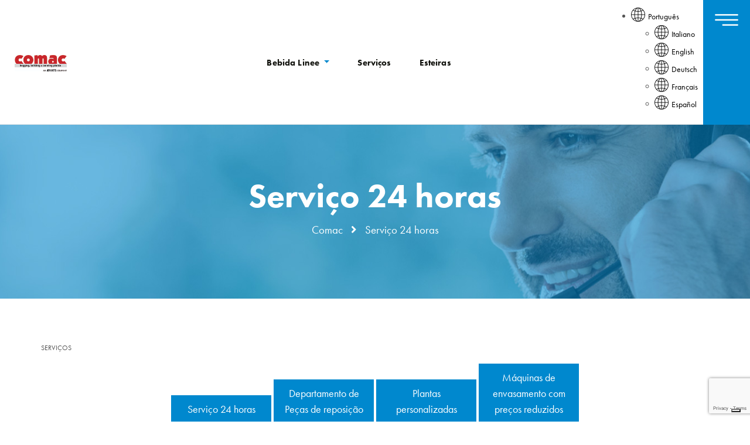

--- FILE ---
content_type: text/html; charset=UTF-8
request_url: https://www.comacitalia.pt/comac/servico-24-horas/
body_size: 14459
content:

<!DOCTYPE html>
<html lang="pt-br">

<head>
    <meta charset="UTF-8">
    <meta name="viewport" content="width=device-width, initial-scale=1">
    <meta http-equiv="X-UA-Compatible" content="IE=edge">
    <link rel="profile" href="https://gmpg.org/xfn/11">
    <!--IUB-COOKIE-SKIP-START--><script type="text/javascript">
var _iub = _iub || [];
_iub.csConfiguration = {"askConsentAtCookiePolicyUpdate":true,"countryDetection":true,"emailMarketing":{"theme":"dark"},"enableFadp":true,"enableLgpd":true,"enableUspr":true,"floatingPreferencesButtonDisplay":"bottom-right","lgpdAppliesGlobally":false,"perPurposeConsent":true,"siteId":4285557,"storage":{"useSiteId":true},"whitelabel":false,"cookiePolicyId":36935251,"banner":{"acceptButtonDisplay":true,"closeButtonDisplay":false,"customizeButtonDisplay":true,"explicitWithdrawal":true,"listPurposes":true,"ownerName":"www.comacitalia.it","position":"float-bottom-center","rejectButtonDisplay":true,"showPurposesToggles":true,"showTitle":false,"showTotalNumberOfProviders":true}};
_iub.csLangConfiguration = {"en":{"cookiePolicyId":21982753}};
</script>
<script type="text/javascript" src="https://cs.iubenda.com/autoblocking/4285557.js"></script>
<script type="text/javascript" src="//cdn.iubenda.com/cs/gpp/stub.js"></script>
<script type="text/javascript" src="//cdn.iubenda.com/cs/iubenda_cs.js" charset="UTF-8" async></script>

			<script>
				var iCallback = function() {};
				var _iub = _iub || {};

				if ( typeof _iub.csConfiguration != 'undefined' ) {
					if ( 'callback' in _iub.csConfiguration ) {
						if ( 'onConsentGiven' in _iub.csConfiguration.callback )
							iCallback = _iub.csConfiguration.callback.onConsentGiven;

						_iub.csConfiguration.callback.onConsentGiven = function() {
							iCallback();

							/* separator */
							jQuery('noscript._no_script_iub').each(function (a, b) { var el = jQuery(b); el.after(el.html()); });
						}
					}
				}
			</script><!--IUB-COOKIE-SKIP-END--><meta name='robots' content='index, follow, max-image-preview:large, max-snippet:-1, max-video-preview:-1' />
<link rel="alternate" hreflang="it" href="https://www.comacitalia.it/servizi/assistenza-tecnica-24h-24h/" />
<link rel="alternate" hreflang="en" href="https://www.comacgroup.com/comac/service-assistance-24h-24h/" />
<link rel="alternate" hreflang="de" href="https://www.comacitalia.de/comac/24-stunden-service/" />
<link rel="alternate" hreflang="fr" href="https://www.comacitalia.fr/services/service-24-heures-sur-24/" />
<link rel="alternate" hreflang="pt-br" href="https://www.comacitalia.pt/comac/servico-24-horas" />
<link rel="alternate" hreflang="es" href="https://www.comacitalia.es/comac/asistencia-24-horas/" />
<link rel="alternate" hreflang="x-default" href="https://www.comacitalia.it/servizi/assistenza-tecnica-24h-24h/" />

<!-- Google Tag Manager for WordPress by gtm4wp.com -->
<script data-cfasync="false" data-pagespeed-no-defer>
	var gtm4wp_datalayer_name = "dataLayer";
	var dataLayer = dataLayer || [];
</script>
<!-- End Google Tag Manager for WordPress by gtm4wp.com -->
	<!-- This site is optimized with the Yoast SEO plugin v19.13 - https://yoast.com/wordpress/plugins/seo/ -->
	<title>Serviço 24 horas - Co.Mac.</title>
	<link rel="canonical" href="https://www.comacitalia.pt/comac/servico-24-horas/" />
	<meta property="og:locale" content="pt_BR" />
	<meta property="og:type" content="article" />
	<meta property="og:title" content="Serviço 24 horas - Co.Mac." />
	<meta property="og:url" content="https://www.comacitalia.pt/comac/servico-24-horas/" />
	<meta property="og:site_name" content="Co.Mac." />
	<meta property="article:modified_time" content="2024-11-20T14:46:57+00:00" />
	<meta property="og:image" content="https://www.comacitalia.pt/wp-content/uploads/2021/09/Testata-Assietenza-24h.jpg" />
	<meta property="og:image:width" content="2544" />
	<meta property="og:image:height" content="314" />
	<meta property="og:image:type" content="image/jpeg" />
	<meta name="twitter:card" content="summary_large_image" />
	<meta name="twitter:label1" content="Est. tempo de leitura" />
	<meta name="twitter:data1" content="3 minutos" />
	<script type="application/ld+json" class="yoast-schema-graph">{"@context":"https://schema.org","@graph":[{"@type":"WebPage","@id":"https://www.comacitalia.pt/comac/servico-24-horas/","url":"https://www.comacitalia.pt/comac/servico-24-horas/","name":"Serviço 24 horas - Co.Mac.","isPartOf":{"@id":"https://www.comacitalia.de/#website"},"primaryImageOfPage":{"@id":"https://www.comacitalia.pt/comac/servico-24-horas/#primaryimage"},"image":{"@id":"https://www.comacitalia.pt/comac/servico-24-horas/#primaryimage"},"thumbnailUrl":"https://www.comacitalia.pt/wp-content/uploads/2021/09/Testata-Assietenza-24h.jpg","datePublished":"2021-05-19T15:54:35+00:00","dateModified":"2024-11-20T14:46:57+00:00","breadcrumb":{"@id":"https://www.comacitalia.pt/comac/servico-24-horas/#breadcrumb"},"inLanguage":"pt-BR","potentialAction":[{"@type":"ReadAction","target":["https://www.comacitalia.pt/comac/servico-24-horas/"]}]},{"@type":"ImageObject","inLanguage":"pt-BR","@id":"https://www.comacitalia.pt/comac/servico-24-horas/#primaryimage","url":"https://www.comacitalia.pt/wp-content/uploads/2021/09/Testata-Assietenza-24h.jpg","contentUrl":"https://www.comacitalia.pt/wp-content/uploads/2021/09/Testata-Assietenza-24h.jpg","width":2544,"height":314},{"@type":"BreadcrumbList","@id":"https://www.comacitalia.pt/comac/servico-24-horas/#breadcrumb","itemListElement":[{"@type":"ListItem","position":1,"name":"Home","item":"https://www.comacitalia.pt/"},{"@type":"ListItem","position":2,"name":"Serviços","item":"https://www.comacitalia.pt/servicos/"},{"@type":"ListItem","position":3,"name":"Serviço 24 horas"}]},{"@type":"WebSite","@id":"https://www.comacitalia.de/#website","url":"https://www.comacitalia.de/","name":"Co.Mac.","description":"kegging, bottling &amp; canning plant","potentialAction":[{"@type":"SearchAction","target":{"@type":"EntryPoint","urlTemplate":"https://www.comacitalia.de/?s={search_term_string}"},"query-input":"required name=search_term_string"}],"inLanguage":"pt-BR"}]}</script>
	<!-- / Yoast SEO plugin. -->


<link rel='dns-prefetch' href='//www.comacitalia.it' />
<link rel='dns-prefetch' href='//www.google.com' />
<link rel='dns-prefetch' href='//cdn.iubenda.com' />
<link rel='dns-prefetch' href='//use.typekit.net' />
<link rel='dns-prefetch' href='//c0.wp.com' />
<script type="text/javascript">
window._wpemojiSettings = {"baseUrl":"https:\/\/s.w.org\/images\/core\/emoji\/14.0.0\/72x72\/","ext":".png","svgUrl":"https:\/\/s.w.org\/images\/core\/emoji\/14.0.0\/svg\/","svgExt":".svg","source":{"concatemoji":"https:\/\/www.comacitalia.pt\/wp-includes\/js\/wp-emoji-release.min.js?ver=6.1.1"}};
/*! This file is auto-generated */
!function(e,a,t){var n,r,o,i=a.createElement("canvas"),p=i.getContext&&i.getContext("2d");function s(e,t){var a=String.fromCharCode,e=(p.clearRect(0,0,i.width,i.height),p.fillText(a.apply(this,e),0,0),i.toDataURL());return p.clearRect(0,0,i.width,i.height),p.fillText(a.apply(this,t),0,0),e===i.toDataURL()}function c(e){var t=a.createElement("script");t.src=e,t.defer=t.type="text/javascript",a.getElementsByTagName("head")[0].appendChild(t)}for(o=Array("flag","emoji"),t.supports={everything:!0,everythingExceptFlag:!0},r=0;r<o.length;r++)t.supports[o[r]]=function(e){if(p&&p.fillText)switch(p.textBaseline="top",p.font="600 32px Arial",e){case"flag":return s([127987,65039,8205,9895,65039],[127987,65039,8203,9895,65039])?!1:!s([55356,56826,55356,56819],[55356,56826,8203,55356,56819])&&!s([55356,57332,56128,56423,56128,56418,56128,56421,56128,56430,56128,56423,56128,56447],[55356,57332,8203,56128,56423,8203,56128,56418,8203,56128,56421,8203,56128,56430,8203,56128,56423,8203,56128,56447]);case"emoji":return!s([129777,127995,8205,129778,127999],[129777,127995,8203,129778,127999])}return!1}(o[r]),t.supports.everything=t.supports.everything&&t.supports[o[r]],"flag"!==o[r]&&(t.supports.everythingExceptFlag=t.supports.everythingExceptFlag&&t.supports[o[r]]);t.supports.everythingExceptFlag=t.supports.everythingExceptFlag&&!t.supports.flag,t.DOMReady=!1,t.readyCallback=function(){t.DOMReady=!0},t.supports.everything||(n=function(){t.readyCallback()},a.addEventListener?(a.addEventListener("DOMContentLoaded",n,!1),e.addEventListener("load",n,!1)):(e.attachEvent("onload",n),a.attachEvent("onreadystatechange",function(){"complete"===a.readyState&&t.readyCallback()})),(e=t.source||{}).concatemoji?c(e.concatemoji):e.wpemoji&&e.twemoji&&(c(e.twemoji),c(e.wpemoji)))}(window,document,window._wpemojiSettings);
</script>
<style type="text/css">
img.wp-smiley,
img.emoji {
	display: inline !important;
	border: none !important;
	box-shadow: none !important;
	height: 1em !important;
	width: 1em !important;
	margin: 0 0.07em !important;
	vertical-align: -0.1em !important;
	background: none !important;
	padding: 0 !important;
}
</style>
	<link rel='stylesheet' id='comac-css-stuff-css' href='https://www.comacitalia.pt/wp-content/plugins/comac-stuff/assets/css/comac-stuff.css?ver=1.0' type='text/css' media='all' />
<link rel='stylesheet' id='comac-css-popup-css' href='https://www.comacitalia.pt/wp-content/plugins/comac-stuff/assets/css/comac-popup.css?ver=1.0' type='text/css' media='all' />
<link rel='stylesheet' id='comac-css-carousel-css' href='https://www.comacitalia.pt/wp-content/plugins/comac-stuff/assets/css/owl.carousel.min.css?ver=1.0' type='text/css' media='all' />
<link rel='stylesheet' id='mediaelement-css' href='https://c0.wp.com/c/6.1.1/wp-includes/js/mediaelement/mediaelementplayer-legacy.min.css' type='text/css' media='all' />
<link rel='stylesheet' id='wp-mediaelement-css' href='https://c0.wp.com/c/6.1.1/wp-includes/js/mediaelement/wp-mediaelement.min.css' type='text/css' media='all' />
<link rel='stylesheet' id='classic-theme-styles-css' href='https://c0.wp.com/c/6.1.1/wp-includes/css/classic-themes.min.css' type='text/css' media='all' />
<style id='global-styles-inline-css' type='text/css'>
body{--wp--preset--color--black: #000000;--wp--preset--color--cyan-bluish-gray: #abb8c3;--wp--preset--color--white: #ffffff;--wp--preset--color--pale-pink: #f78da7;--wp--preset--color--vivid-red: #cf2e2e;--wp--preset--color--luminous-vivid-orange: #ff6900;--wp--preset--color--luminous-vivid-amber: #fcb900;--wp--preset--color--light-green-cyan: #7bdcb5;--wp--preset--color--vivid-green-cyan: #00d084;--wp--preset--color--pale-cyan-blue: #8ed1fc;--wp--preset--color--vivid-cyan-blue: #0693e3;--wp--preset--color--vivid-purple: #9b51e0;--wp--preset--gradient--vivid-cyan-blue-to-vivid-purple: linear-gradient(135deg,rgba(6,147,227,1) 0%,rgb(155,81,224) 100%);--wp--preset--gradient--light-green-cyan-to-vivid-green-cyan: linear-gradient(135deg,rgb(122,220,180) 0%,rgb(0,208,130) 100%);--wp--preset--gradient--luminous-vivid-amber-to-luminous-vivid-orange: linear-gradient(135deg,rgba(252,185,0,1) 0%,rgba(255,105,0,1) 100%);--wp--preset--gradient--luminous-vivid-orange-to-vivid-red: linear-gradient(135deg,rgba(255,105,0,1) 0%,rgb(207,46,46) 100%);--wp--preset--gradient--very-light-gray-to-cyan-bluish-gray: linear-gradient(135deg,rgb(238,238,238) 0%,rgb(169,184,195) 100%);--wp--preset--gradient--cool-to-warm-spectrum: linear-gradient(135deg,rgb(74,234,220) 0%,rgb(151,120,209) 20%,rgb(207,42,186) 40%,rgb(238,44,130) 60%,rgb(251,105,98) 80%,rgb(254,248,76) 100%);--wp--preset--gradient--blush-light-purple: linear-gradient(135deg,rgb(255,206,236) 0%,rgb(152,150,240) 100%);--wp--preset--gradient--blush-bordeaux: linear-gradient(135deg,rgb(254,205,165) 0%,rgb(254,45,45) 50%,rgb(107,0,62) 100%);--wp--preset--gradient--luminous-dusk: linear-gradient(135deg,rgb(255,203,112) 0%,rgb(199,81,192) 50%,rgb(65,88,208) 100%);--wp--preset--gradient--pale-ocean: linear-gradient(135deg,rgb(255,245,203) 0%,rgb(182,227,212) 50%,rgb(51,167,181) 100%);--wp--preset--gradient--electric-grass: linear-gradient(135deg,rgb(202,248,128) 0%,rgb(113,206,126) 100%);--wp--preset--gradient--midnight: linear-gradient(135deg,rgb(2,3,129) 0%,rgb(40,116,252) 100%);--wp--preset--duotone--dark-grayscale: url('#wp-duotone-dark-grayscale');--wp--preset--duotone--grayscale: url('#wp-duotone-grayscale');--wp--preset--duotone--purple-yellow: url('#wp-duotone-purple-yellow');--wp--preset--duotone--blue-red: url('#wp-duotone-blue-red');--wp--preset--duotone--midnight: url('#wp-duotone-midnight');--wp--preset--duotone--magenta-yellow: url('#wp-duotone-magenta-yellow');--wp--preset--duotone--purple-green: url('#wp-duotone-purple-green');--wp--preset--duotone--blue-orange: url('#wp-duotone-blue-orange');--wp--preset--font-size--small: 13px;--wp--preset--font-size--medium: 20px;--wp--preset--font-size--large: 36px;--wp--preset--font-size--x-large: 42px;--wp--preset--spacing--20: 0.44rem;--wp--preset--spacing--30: 0.67rem;--wp--preset--spacing--40: 1rem;--wp--preset--spacing--50: 1.5rem;--wp--preset--spacing--60: 2.25rem;--wp--preset--spacing--70: 3.38rem;--wp--preset--spacing--80: 5.06rem;}:where(.is-layout-flex){gap: 0.5em;}body .is-layout-flow > .alignleft{float: left;margin-inline-start: 0;margin-inline-end: 2em;}body .is-layout-flow > .alignright{float: right;margin-inline-start: 2em;margin-inline-end: 0;}body .is-layout-flow > .aligncenter{margin-left: auto !important;margin-right: auto !important;}body .is-layout-constrained > .alignleft{float: left;margin-inline-start: 0;margin-inline-end: 2em;}body .is-layout-constrained > .alignright{float: right;margin-inline-start: 2em;margin-inline-end: 0;}body .is-layout-constrained > .aligncenter{margin-left: auto !important;margin-right: auto !important;}body .is-layout-constrained > :where(:not(.alignleft):not(.alignright):not(.alignfull)){max-width: var(--wp--style--global--content-size);margin-left: auto !important;margin-right: auto !important;}body .is-layout-constrained > .alignwide{max-width: var(--wp--style--global--wide-size);}body .is-layout-flex{display: flex;}body .is-layout-flex{flex-wrap: wrap;align-items: center;}body .is-layout-flex > *{margin: 0;}:where(.wp-block-columns.is-layout-flex){gap: 2em;}.has-black-color{color: var(--wp--preset--color--black) !important;}.has-cyan-bluish-gray-color{color: var(--wp--preset--color--cyan-bluish-gray) !important;}.has-white-color{color: var(--wp--preset--color--white) !important;}.has-pale-pink-color{color: var(--wp--preset--color--pale-pink) !important;}.has-vivid-red-color{color: var(--wp--preset--color--vivid-red) !important;}.has-luminous-vivid-orange-color{color: var(--wp--preset--color--luminous-vivid-orange) !important;}.has-luminous-vivid-amber-color{color: var(--wp--preset--color--luminous-vivid-amber) !important;}.has-light-green-cyan-color{color: var(--wp--preset--color--light-green-cyan) !important;}.has-vivid-green-cyan-color{color: var(--wp--preset--color--vivid-green-cyan) !important;}.has-pale-cyan-blue-color{color: var(--wp--preset--color--pale-cyan-blue) !important;}.has-vivid-cyan-blue-color{color: var(--wp--preset--color--vivid-cyan-blue) !important;}.has-vivid-purple-color{color: var(--wp--preset--color--vivid-purple) !important;}.has-black-background-color{background-color: var(--wp--preset--color--black) !important;}.has-cyan-bluish-gray-background-color{background-color: var(--wp--preset--color--cyan-bluish-gray) !important;}.has-white-background-color{background-color: var(--wp--preset--color--white) !important;}.has-pale-pink-background-color{background-color: var(--wp--preset--color--pale-pink) !important;}.has-vivid-red-background-color{background-color: var(--wp--preset--color--vivid-red) !important;}.has-luminous-vivid-orange-background-color{background-color: var(--wp--preset--color--luminous-vivid-orange) !important;}.has-luminous-vivid-amber-background-color{background-color: var(--wp--preset--color--luminous-vivid-amber) !important;}.has-light-green-cyan-background-color{background-color: var(--wp--preset--color--light-green-cyan) !important;}.has-vivid-green-cyan-background-color{background-color: var(--wp--preset--color--vivid-green-cyan) !important;}.has-pale-cyan-blue-background-color{background-color: var(--wp--preset--color--pale-cyan-blue) !important;}.has-vivid-cyan-blue-background-color{background-color: var(--wp--preset--color--vivid-cyan-blue) !important;}.has-vivid-purple-background-color{background-color: var(--wp--preset--color--vivid-purple) !important;}.has-black-border-color{border-color: var(--wp--preset--color--black) !important;}.has-cyan-bluish-gray-border-color{border-color: var(--wp--preset--color--cyan-bluish-gray) !important;}.has-white-border-color{border-color: var(--wp--preset--color--white) !important;}.has-pale-pink-border-color{border-color: var(--wp--preset--color--pale-pink) !important;}.has-vivid-red-border-color{border-color: var(--wp--preset--color--vivid-red) !important;}.has-luminous-vivid-orange-border-color{border-color: var(--wp--preset--color--luminous-vivid-orange) !important;}.has-luminous-vivid-amber-border-color{border-color: var(--wp--preset--color--luminous-vivid-amber) !important;}.has-light-green-cyan-border-color{border-color: var(--wp--preset--color--light-green-cyan) !important;}.has-vivid-green-cyan-border-color{border-color: var(--wp--preset--color--vivid-green-cyan) !important;}.has-pale-cyan-blue-border-color{border-color: var(--wp--preset--color--pale-cyan-blue) !important;}.has-vivid-cyan-blue-border-color{border-color: var(--wp--preset--color--vivid-cyan-blue) !important;}.has-vivid-purple-border-color{border-color: var(--wp--preset--color--vivid-purple) !important;}.has-vivid-cyan-blue-to-vivid-purple-gradient-background{background: var(--wp--preset--gradient--vivid-cyan-blue-to-vivid-purple) !important;}.has-light-green-cyan-to-vivid-green-cyan-gradient-background{background: var(--wp--preset--gradient--light-green-cyan-to-vivid-green-cyan) !important;}.has-luminous-vivid-amber-to-luminous-vivid-orange-gradient-background{background: var(--wp--preset--gradient--luminous-vivid-amber-to-luminous-vivid-orange) !important;}.has-luminous-vivid-orange-to-vivid-red-gradient-background{background: var(--wp--preset--gradient--luminous-vivid-orange-to-vivid-red) !important;}.has-very-light-gray-to-cyan-bluish-gray-gradient-background{background: var(--wp--preset--gradient--very-light-gray-to-cyan-bluish-gray) !important;}.has-cool-to-warm-spectrum-gradient-background{background: var(--wp--preset--gradient--cool-to-warm-spectrum) !important;}.has-blush-light-purple-gradient-background{background: var(--wp--preset--gradient--blush-light-purple) !important;}.has-blush-bordeaux-gradient-background{background: var(--wp--preset--gradient--blush-bordeaux) !important;}.has-luminous-dusk-gradient-background{background: var(--wp--preset--gradient--luminous-dusk) !important;}.has-pale-ocean-gradient-background{background: var(--wp--preset--gradient--pale-ocean) !important;}.has-electric-grass-gradient-background{background: var(--wp--preset--gradient--electric-grass) !important;}.has-midnight-gradient-background{background: var(--wp--preset--gradient--midnight) !important;}.has-small-font-size{font-size: var(--wp--preset--font-size--small) !important;}.has-medium-font-size{font-size: var(--wp--preset--font-size--medium) !important;}.has-large-font-size{font-size: var(--wp--preset--font-size--large) !important;}.has-x-large-font-size{font-size: var(--wp--preset--font-size--x-large) !important;}
.wp-block-navigation a:where(:not(.wp-element-button)){color: inherit;}
:where(.wp-block-columns.is-layout-flex){gap: 2em;}
.wp-block-pullquote{font-size: 1.5em;line-height: 1.6;}
</style>
<link rel='stylesheet' id='contact-form-7-css' href='https://www.comacitalia.pt/wp-content/plugins/contact-form-7/includes/css/styles.css?ver=5.5.6.1' type='text/css' media='all' />
<link rel='stylesheet' id='vlp-public-css' href='https://www.comacitalia.pt/wp-content/plugins/visual-link-preview/dist/public.css?ver=2.2.4' type='text/css' media='all' />
<link rel='stylesheet' id='wpml-legacy-dropdown-0-css' href='//www.comacitalia.pt/wp-content/plugins/sitepress-multilingual-cms/templates/language-switchers/legacy-dropdown/style.min.css?ver=1' type='text/css' media='all' />
<link rel='stylesheet' id='comac-bootstrap-css-css' href='https://www.comacitalia.pt/wp-content/themes/comac/inc/assets/css/bootstrap.min.css?ver=6.1.1' type='text/css' media='all' />
<link rel='stylesheet' id='comac-fontawesome-cdn-css' href='https://www.comacitalia.pt/wp-content/themes/comac/inc/assets/css/fontawesome.min.css?ver=6.1.1' type='text/css' media='all' />
<link rel='stylesheet' id='comac-style-css' href='https://www.comacitalia.pt/wp-content/themes/comac/style.css?ver=6.1.1' type='text/css' media='all' />
<link rel='stylesheet' id='comac-fonts-css' href='https://use.typekit.net/mtp5kqg.css?ver=6.1.1' type='text/css' media='all' />
<link rel='stylesheet' id='override-blog-css' href='https://www.comacitalia.pt/wp-content/themes/comac/inc/assets/css/override.css?ver=6.1.1' type='text/css' media='all' />
<link rel='stylesheet' id='js_composer_front-css' href='https://www.comacitalia.pt/wp-content/plugins/js_composer/assets/css/js_composer.min.css?ver=6.6.0' type='text/css' media='all' />
<link rel='stylesheet' id='jetpack_css-css' href='https://c0.wp.com/p/jetpack/11.6/css/jetpack.css' type='text/css' media='all' />
<script type='text/javascript' src='https://c0.wp.com/c/6.1.1/wp-includes/js/jquery/jquery.min.js' id='jquery-core-js'></script>
<script type='text/javascript' src='//www.comacitalia.pt/wp-content/plugins/sitepress-multilingual-cms/templates/language-switchers/legacy-dropdown/script.min.js?ver=1' id='wpml-legacy-dropdown-0-js'></script>
<!--[if lt IE 9]>
<script type='text/javascript' src='https://www.comacitalia.pt/wp-content/themes/comac/inc/assets/js/html5.js?ver=3.7.0' id='html5hiv-js'></script>
<![endif]-->
<script type='text/javascript' id='wpml-xdomain-data-js-extra'>
/* <![CDATA[ */
var wpml_xdomain_data = {"css_selector":"wpml-ls-item","ajax_url":"https:\/\/www.comacitalia.pt\/wp-admin\/admin-ajax.php","current_lang":"pt-br"};
/* ]]> */
</script>
<script type='text/javascript' src='https://www.comacitalia.pt/wp-content/plugins/sitepress-multilingual-cms/res/js/xdomain-data.js?ver=4.5.14' id='wpml-xdomain-data-js'></script>
<link rel="https://api.w.org/" href="https://www.comacitalia.pt/wp-json/" /><link rel="alternate" type="application/json" href="https://www.comacitalia.pt/wp-json/wp/v2/pages/9068" /><link rel="EditURI" type="application/rsd+xml" title="RSD" href="https://www.comacitalia.pt/xmlrpc.php?rsd" />
<link rel="wlwmanifest" type="application/wlwmanifest+xml" href="https://www.comacitalia.pt/wp-includes/wlwmanifest.xml" />
<meta name="generator" content="WordPress 6.1.1" />
<link rel='shortlink' href='https://www.comacitalia.pt/?p=9068' />
<link rel="alternate" type="application/json+oembed" href="https://www.comacitalia.pt/wp-json/oembed/1.0/embed?url=https%3A%2F%2Fwww.comacitalia.pt%2Fcomac%2Fservico-24-horas" />
<link rel="alternate" type="text/xml+oembed" href="https://www.comacitalia.pt/wp-json/oembed/1.0/embed?url=https%3A%2F%2Fwww.comacitalia.pt%2Fcomac%2Fservico-24-horas&#038;format=xml" />
<meta name="generator" content="WPML ver:4.5.14 stt:1,4,3,27,42,2;" />

<!-- Google Tag Manager for WordPress by gtm4wp.com -->
<!-- GTM Container placement set to automatic -->
<script data-cfasync="false" data-pagespeed-no-defer type="text/javascript">
	var dataLayer_content = {"pageTitle":"Serviço 24 horas - Co.Mac.","pagePostType":"page","pagePostType2":"single-page","pagePostAuthor":"sviluppo@yourbiz.it","pagePostDate":"19 maio 2021","pagePostDateYear":"2021","pagePostDateMonth":"05","pagePostDateDay":"19","pagePostDateDayName":"quarta-feira","pagePostDateHour":"17","pagePostDateMinute":"54","pagePostDateIso":"2021-05-19T17:54:35+02:00","pagePostDateUnix":1621446875};
	dataLayer.push( dataLayer_content );
</script>
<script data-cfasync="false">
(function(w,d,s,l,i){w[l]=w[l]||[];w[l].push({'gtm.start':
new Date().getTime(),event:'gtm.js'});var f=d.getElementsByTagName(s)[0],
j=d.createElement(s),dl=l!='dataLayer'?'&l='+l:'';j.async=true;j.src=
'//www.googletagmanager.com/gtm.'+'js?id='+i+dl;f.parentNode.insertBefore(j,f);
})(window,document,'script','dataLayer','GTM-TNJHFG9');
</script>
<!-- End Google Tag Manager -->
<!-- End Google Tag Manager for WordPress by gtm4wp.com --><style type="text/css">.recentcomments a{display:inline !important;padding:0 !important;margin:0 !important;}</style><meta name="generator" content="Powered by WPBakery Page Builder - drag and drop page builder for WordPress."/>
<link rel="icon" href="https://www.comacitalia.pt/wp-content/uploads/2021/05/favico.jpg" sizes="32x32" />
<link rel="icon" href="https://www.comacitalia.pt/wp-content/uploads/2021/05/favico.jpg" sizes="192x192" />
<link rel="apple-touch-icon" href="https://www.comacitalia.pt/wp-content/uploads/2021/05/favico.jpg" />
<meta name="msapplication-TileImage" content="https://www.comacitalia.pt/wp-content/uploads/2021/05/favico.jpg" />
		<style type="text/css" id="wp-custom-css">
			@media (max-width:580px){
	.btn-rounded {
    margin-bottom: 16px;
}
		
	.icon-column.bordi-r .vc_column-inner {
    border-right: 0px solid transparent;
}
	
}

.page-id-287 .icon-column:hover,.page-id-2362 .icon-column:hover  {
     box-shadow: unset;
}

.side-menu {
     z-index: 1;
}

		</style>
		<style type="text/css" data-type="vc_shortcodes-custom-css">.vc_custom_1632228937526{background-color: #f7f7f7 !important;}.vc_custom_1632229067909{background-color: #f2f2f2 !important;}.vc_custom_1632229108577{background-color: #efefef !important;}</style><noscript><style> .wpb_animate_when_almost_visible { opacity: 1; }</style></noscript></head>

<body class="page-template page-template-template-servizi page-template-template-servizi-php page page-id-9068 page-child parent-pageid-9067 wpb-js-composer js-comp-ver-6.6.0 vc_responsive">
    <svg xmlns="http://www.w3.org/2000/svg" viewBox="0 0 0 0" width="0" height="0" focusable="false" role="none" style="visibility: hidden; position: absolute; left: -9999px; overflow: hidden;" ><defs><filter id="wp-duotone-dark-grayscale"><feColorMatrix color-interpolation-filters="sRGB" type="matrix" values=" .299 .587 .114 0 0 .299 .587 .114 0 0 .299 .587 .114 0 0 .299 .587 .114 0 0 " /><feComponentTransfer color-interpolation-filters="sRGB" ><feFuncR type="table" tableValues="0 0.49803921568627" /><feFuncG type="table" tableValues="0 0.49803921568627" /><feFuncB type="table" tableValues="0 0.49803921568627" /><feFuncA type="table" tableValues="1 1" /></feComponentTransfer><feComposite in2="SourceGraphic" operator="in" /></filter></defs></svg><svg xmlns="http://www.w3.org/2000/svg" viewBox="0 0 0 0" width="0" height="0" focusable="false" role="none" style="visibility: hidden; position: absolute; left: -9999px; overflow: hidden;" ><defs><filter id="wp-duotone-grayscale"><feColorMatrix color-interpolation-filters="sRGB" type="matrix" values=" .299 .587 .114 0 0 .299 .587 .114 0 0 .299 .587 .114 0 0 .299 .587 .114 0 0 " /><feComponentTransfer color-interpolation-filters="sRGB" ><feFuncR type="table" tableValues="0 1" /><feFuncG type="table" tableValues="0 1" /><feFuncB type="table" tableValues="0 1" /><feFuncA type="table" tableValues="1 1" /></feComponentTransfer><feComposite in2="SourceGraphic" operator="in" /></filter></defs></svg><svg xmlns="http://www.w3.org/2000/svg" viewBox="0 0 0 0" width="0" height="0" focusable="false" role="none" style="visibility: hidden; position: absolute; left: -9999px; overflow: hidden;" ><defs><filter id="wp-duotone-purple-yellow"><feColorMatrix color-interpolation-filters="sRGB" type="matrix" values=" .299 .587 .114 0 0 .299 .587 .114 0 0 .299 .587 .114 0 0 .299 .587 .114 0 0 " /><feComponentTransfer color-interpolation-filters="sRGB" ><feFuncR type="table" tableValues="0.54901960784314 0.98823529411765" /><feFuncG type="table" tableValues="0 1" /><feFuncB type="table" tableValues="0.71764705882353 0.25490196078431" /><feFuncA type="table" tableValues="1 1" /></feComponentTransfer><feComposite in2="SourceGraphic" operator="in" /></filter></defs></svg><svg xmlns="http://www.w3.org/2000/svg" viewBox="0 0 0 0" width="0" height="0" focusable="false" role="none" style="visibility: hidden; position: absolute; left: -9999px; overflow: hidden;" ><defs><filter id="wp-duotone-blue-red"><feColorMatrix color-interpolation-filters="sRGB" type="matrix" values=" .299 .587 .114 0 0 .299 .587 .114 0 0 .299 .587 .114 0 0 .299 .587 .114 0 0 " /><feComponentTransfer color-interpolation-filters="sRGB" ><feFuncR type="table" tableValues="0 1" /><feFuncG type="table" tableValues="0 0.27843137254902" /><feFuncB type="table" tableValues="0.5921568627451 0.27843137254902" /><feFuncA type="table" tableValues="1 1" /></feComponentTransfer><feComposite in2="SourceGraphic" operator="in" /></filter></defs></svg><svg xmlns="http://www.w3.org/2000/svg" viewBox="0 0 0 0" width="0" height="0" focusable="false" role="none" style="visibility: hidden; position: absolute; left: -9999px; overflow: hidden;" ><defs><filter id="wp-duotone-midnight"><feColorMatrix color-interpolation-filters="sRGB" type="matrix" values=" .299 .587 .114 0 0 .299 .587 .114 0 0 .299 .587 .114 0 0 .299 .587 .114 0 0 " /><feComponentTransfer color-interpolation-filters="sRGB" ><feFuncR type="table" tableValues="0 0" /><feFuncG type="table" tableValues="0 0.64705882352941" /><feFuncB type="table" tableValues="0 1" /><feFuncA type="table" tableValues="1 1" /></feComponentTransfer><feComposite in2="SourceGraphic" operator="in" /></filter></defs></svg><svg xmlns="http://www.w3.org/2000/svg" viewBox="0 0 0 0" width="0" height="0" focusable="false" role="none" style="visibility: hidden; position: absolute; left: -9999px; overflow: hidden;" ><defs><filter id="wp-duotone-magenta-yellow"><feColorMatrix color-interpolation-filters="sRGB" type="matrix" values=" .299 .587 .114 0 0 .299 .587 .114 0 0 .299 .587 .114 0 0 .299 .587 .114 0 0 " /><feComponentTransfer color-interpolation-filters="sRGB" ><feFuncR type="table" tableValues="0.78039215686275 1" /><feFuncG type="table" tableValues="0 0.94901960784314" /><feFuncB type="table" tableValues="0.35294117647059 0.47058823529412" /><feFuncA type="table" tableValues="1 1" /></feComponentTransfer><feComposite in2="SourceGraphic" operator="in" /></filter></defs></svg><svg xmlns="http://www.w3.org/2000/svg" viewBox="0 0 0 0" width="0" height="0" focusable="false" role="none" style="visibility: hidden; position: absolute; left: -9999px; overflow: hidden;" ><defs><filter id="wp-duotone-purple-green"><feColorMatrix color-interpolation-filters="sRGB" type="matrix" values=" .299 .587 .114 0 0 .299 .587 .114 0 0 .299 .587 .114 0 0 .299 .587 .114 0 0 " /><feComponentTransfer color-interpolation-filters="sRGB" ><feFuncR type="table" tableValues="0.65098039215686 0.40392156862745" /><feFuncG type="table" tableValues="0 1" /><feFuncB type="table" tableValues="0.44705882352941 0.4" /><feFuncA type="table" tableValues="1 1" /></feComponentTransfer><feComposite in2="SourceGraphic" operator="in" /></filter></defs></svg><svg xmlns="http://www.w3.org/2000/svg" viewBox="0 0 0 0" width="0" height="0" focusable="false" role="none" style="visibility: hidden; position: absolute; left: -9999px; overflow: hidden;" ><defs><filter id="wp-duotone-blue-orange"><feColorMatrix color-interpolation-filters="sRGB" type="matrix" values=" .299 .587 .114 0 0 .299 .587 .114 0 0 .299 .587 .114 0 0 .299 .587 .114 0 0 " /><feComponentTransfer color-interpolation-filters="sRGB" ><feFuncR type="table" tableValues="0.098039215686275 1" /><feFuncG type="table" tableValues="0 0.66274509803922" /><feFuncB type="table" tableValues="0.84705882352941 0.41960784313725" /><feFuncA type="table" tableValues="1 1" /></feComponentTransfer><feComposite in2="SourceGraphic" operator="in" /></filter></defs></svg>
<!-- GTM Container placement set to automatic -->
<!-- Google Tag Manager (noscript) -->
				<noscript><iframe src="https://www.googletagmanager.com/ns.html?id=GTM-TNJHFG9" height="0" width="0" style="display:none;visibility:hidden" aria-hidden="true"></iframe></noscript>
<!-- End Google Tag Manager (noscript) -->    <div id="page" class="site">

        <header id="head" class="site-header navbar-static-top" role="banner">
            <nav class="navbar navbar-expand-xl p-0 navbar-dark">
                <div class="navbar-brand">
                    <a href="https://www.comacitalia.pt/">
                        <img src="https://www.comacitalia.it/wp-content/uploads/2024/12/Logo-Comac-AN-ATS-COMPANY-3.jpg" alt="Co.Mac.">
                    </a>
                </div>
                <div id="main-nav" class="collapse navbar-collapse unva-navigation col-sm-7">
                    <div class="menu-menu-centrale-portoghese-brasile-container"><ul id="menu-menu-centrale-portoghese-brasile" class="navbar-nav"><li id="menu-item-12819" class="menu-item menu-item-type-custom menu-item-object-custom menu-item-has-children menu-item-12819 has-dropdown"><a href="#" class="dropdown-toggle" aria-haspopup="true"><span class="nav-text">Bebida Linee </span></a>
<ul role="menu" class=" dropdown-nav">
	<li id="menu-item-12820" class="menu-item menu-item-type-post_type menu-item-object-page menu-item-12820"><a href="https://www.comacitalia.pt/linhas-para-barris/"><span class="nav-text">Linhas para Barris</span></a></li>
	<li id="menu-item-12821" class="menu-item menu-item-type-post_type menu-item-object-page menu-item-12821"><a href="https://www.comacitalia.pt/linhas-para-garrafas/"><span class="nav-text">Linhas para Garrafas</span></a></li>
	<li id="menu-item-12822" class="menu-item menu-item-type-post_type menu-item-object-page menu-item-12822"><a href="https://www.comacitalia.pt/linhas-para-latas/"><span class="nav-text">Linhas para Latas</span></a></li>
</ul>
</li>
<li id="menu-item-12823" class="menu-item menu-item-type-post_type menu-item-object-page current-page-ancestor menu-item-12823"><a href="https://www.comacitalia.pt/servicos/"><span class="nav-text">Serviços</span></a></li>
<li id="menu-item-12824" class="menu-item menu-item-type-post_type menu-item-object-page menu-item-12824"><a href="https://www.comacitalia.pt/esteiras/"><span class="nav-text">Esteiras</span></a></li>
</ul></div>                </div>
                <div id="side" class="col-sm-4">
                    <div id="shortlink">
                        <!--<div class="box">-->
                        <!--    <img src="/wp-content/themes/comac/inc/assets/img/borsa.svg"> <a href="https://www.comacitalia.pt/trabalhe-conosco/">-->
                        <!--        Trabalhe Conosco</a>-->
                        <!--</div>-->
						<div class="box">
                            <img src="/wp-content/themes/comac/inc/assets/img/location-pin.png"> <a href="https://www.comacitalia.pt/comac/contato/">
                                Contacto</a>
                        </div>
                        <div class="box">
                            <img src="/wp-content/themes/comac/inc/assets/img/headphones.svg"> <a href="https://www.comacitalia.pt/comac/servico-24-horas">
                                Assistenza</a>
                        </div>
						<div class="box">
                            
<div
	 class="wpml-ls-statics-shortcode_actions wpml-ls wpml-ls-legacy-dropdown js-wpml-ls-legacy-dropdown">
	<ul>

		<li tabindex="0" class="wpml-ls-slot-shortcode_actions wpml-ls-item wpml-ls-item-pt-br wpml-ls-current-language wpml-ls-item-legacy-dropdown">
			<a href="#" class="js-wpml-ls-item-toggle wpml-ls-item-toggle">
                <span class="wpml-ls-native">Português</span></a>

			<ul class="wpml-ls-sub-menu">
				
					<li class="wpml-ls-slot-shortcode_actions wpml-ls-item wpml-ls-item-it wpml-ls-first-item">
						<a href="https://www.comacitalia.it/servizi/assistenza-tecnica-24h-24h/" class="wpml-ls-link">
                            <span class="wpml-ls-native" lang="it">Italiano</span></a>
					</li>

				
					<li class="wpml-ls-slot-shortcode_actions wpml-ls-item wpml-ls-item-en">
						<a href="https://www.comacgroup.com/comac/service-assistance-24h-24h/" class="wpml-ls-link">
                            <span class="wpml-ls-native" lang="en">English</span></a>
					</li>

				
					<li class="wpml-ls-slot-shortcode_actions wpml-ls-item wpml-ls-item-de">
						<a href="https://www.comacitalia.de/comac/24-stunden-service/" class="wpml-ls-link">
                            <span class="wpml-ls-native" lang="de">Deutsch</span></a>
					</li>

				
					<li class="wpml-ls-slot-shortcode_actions wpml-ls-item wpml-ls-item-fr">
						<a href="https://www.comacitalia.fr/services/service-24-heures-sur-24/" class="wpml-ls-link">
                            <span class="wpml-ls-native" lang="fr">Français</span></a>
					</li>

				
					<li class="wpml-ls-slot-shortcode_actions wpml-ls-item wpml-ls-item-es wpml-ls-last-item">
						<a href="https://www.comacitalia.es/comac/asistencia-24-horas/" class="wpml-ls-link">
                            <span class="wpml-ls-native" lang="es">Español</span></a>
					</li>

							</ul>

		</li>

	</ul>
</div>
                        </div>
                    </div>
                    <div id="menu">
                        <a id="toggle-menu" href="#">
                            <img class="icon" src="/wp-content/themes/comac/inc/assets/img/menu.svg">
                            <img class="icon" src="/wp-content/themes/comac/inc/assets/img/close.svg" style="display:none;">
                        </a>
                    </div>
                </div>
            </nav>
            <div id="mega-menu">
                <div class="container">
                    <div class="row">
                        <div class="col-sm-3 col-md-3 col-sm-6 col-6">
                            <div class="menu-menu-laterale-col-1-portoghese-brasile-container"><ul id="menu-menu-laterale-col-1-portoghese-brasile" class="menu"><li id="menu-item-12855" class="bold menu-item menu-item-type-post_type menu-item-object-page menu-item-12855"><a href="https://www.comacitalia.pt/linhas-para-barris/">Linhas para Barris</a></li>
<li id="menu-item-12856" class="bold menu-item menu-item-type-post_type menu-item-object-page menu-item-12856"><a href="https://www.comacitalia.pt/linhas-para-garrafas/">Linhas para Garrafas</a></li>
<li id="menu-item-12857" class="bold menu-item menu-item-type-post_type menu-item-object-page menu-item-12857"><a href="https://www.comacitalia.pt/linhas-para-latas/">Linhas para Latas</a></li>
<li id="menu-item-12858" class="bold menu-item menu-item-type-post_type menu-item-object-page menu-item-12858"><a href="https://www.comacitalia.pt/esteiras/">Esteiras</a></li>
<li id="menu-item-22243" class="menu-item menu-item-type-post_type menu-item-object-page menu-item-22243"><a href="https://www.comacitalia.pt/blog/">Blog</a></li>
<li id="menu-item-12860" class="bold mt-1 menu-item menu-item-type-post_type menu-item-object-page menu-item-12860"><a href="https://www.comacitalia.pt/comac/contato/">Contacto</a></li>
<li id="menu-item-12861" class="lavora-con-noi bold menu-item menu-item-type-post_type menu-item-object-page menu-item-12861"><a href="https://www.comacitalia.pt/trabalhe-conosco/">Trabalhe conosco</a></li>
</ul></div>                        </div>
                        <div class="col-sm-3 col-md-3 col-sm-6 col-6">
                            <div class="menu-menu-laterale-col-2-portoghese-brasile-container"><ul id="menu-menu-laterale-col-2-portoghese-brasile" class="menu"><li id="menu-item-12966" class="bold menu-item menu-item-type-post_type menu-item-object-page menu-item-12966"><a href="https://www.comacitalia.pt/empresa/">A empresa</a></li>
<li id="menu-item-12967" class="light menu-item menu-item-type-post_type menu-item-object-page menu-item-12967"><a href="https://www.comacitalia.pt/comac/nossa-historia">Nossa história</a></li>
<li id="menu-item-12968" class="light menu-item menu-item-type-post_type menu-item-object-page menu-item-12968"><a href="https://www.comacitalia.pt/abordagem-etica/">Abordagem ética</a></li>
<li id="menu-item-12969" class="light menu-item menu-item-type-post_type menu-item-object-page menu-item-12969"><a href="https://www.comacitalia.pt/nosso-modelo-de-negocios/">Nosso modelo de negócios</a></li>
<li id="menu-item-12970" class="light menu-item menu-item-type-post_type menu-item-object-page menu-item-12970"><a href="https://www.comacitalia.pt/pessoas">Pessoas</a></li>
<li id="menu-item-12971" class="light menu-item menu-item-type-post_type menu-item-object-page menu-item-12971"><a href="https://www.comacitalia.pt/premios-e-certificacoes/">Prêmios e certificações</a></li>
<li id="menu-item-12972" class="light menu-item menu-item-type-post_type menu-item-object-page menu-item-12972"><a href="https://www.comacitalia.pt/comac/ats-group">ATS Automation</a></li>
</ul></div>                        </div>
                        <div class="col-sm-3 col-md-3 col-sm-6 col-6">
                            <div class="menu-menu-laterale-col-3-portoghese-brasile-container"><ul id="menu-menu-laterale-col-3-portoghese-brasile" class="menu"><li id="menu-item-12973" class="bold menu-item menu-item-type-post_type menu-item-object-page current-page-ancestor current-page-parent menu-item-12973"><a href="https://www.comacitalia.pt/servicos/">Serviços</a></li>
<li id="menu-item-12974" class="light menu-item menu-item-type-post_type menu-item-object-page current-menu-item page_item page-item-9068 current_page_item menu-item-12974"><a href="https://www.comacitalia.pt/comac/servico-24-horas" aria-current="page">Serviço 24 horas</a></li>
<li id="menu-item-12975" class="light menu-item menu-item-type-post_type menu-item-object-page menu-item-12975"><a href="https://www.comacitalia.pt/servicos/departamento-de-pecas-de-reposicao/">Departamento de Peças de reposição</a></li>
<li id="menu-item-12976" class="light menu-item menu-item-type-post_type menu-item-object-page menu-item-12976"><a href="https://www.comacitalia.pt/servicos/plantas-personalizadas/">Plantas personalizadas</a></li>
<li id="menu-item-12977" class="light menu-item menu-item-type-post_type menu-item-object-page menu-item-12977"><a href="https://www.comacitalia.pt/servicos/maquinas-de-envasamento-com-precos-reduzidos/">Máquinas de envasamento com preços reduzidos</a></li>
</ul></div>                        </div>
                        <div class="col-sm-3 col-md-3 col-sm-6 col-6">
                            <div class="menu-menu-laterale-col-4-portoghese-brasile-container"><ul id="menu-menu-laterale-col-4-portoghese-brasile" class="menu"><li id="menu-item-12978" class="bold menu-item menu-item-type-post_type menu-item-object-page menu-item-12978"><a href="https://www.comacitalia.pt/setores/">Setores</a></li>
<li id="menu-item-12979" class="light menu-item menu-item-type-post_type menu-item-object-page menu-item-12979"><a href="https://www.comacitalia.pt/setores/cerveja/">Cerveja</a></li>
<li id="menu-item-12980" class="light menu-item menu-item-type-post_type menu-item-object-page menu-item-12980"><a href="https://www.comacitalia.pt/setores/vinho/">Vinho</a></li>
<li id="menu-item-12981" class="light menu-item menu-item-type-post_type menu-item-object-page menu-item-12981"><a href="https://www.comacitalia.pt/setores/bebidas-alcoolicas-e-nao-alcoolicas">Bebidas alcoólicas e não alcoólicas</a></li>
</ul></div>                        </div>
                        <div class="col social">
                            <a href="https://www.facebook.com/ComacItalia" target="_blank"><i class="fab fa-facebook-f"></i></a>
                            <a href="https://www.linkedin.com/company/co.mac./" target="_blank"><i class="fab fa-linkedin-in"></i></a>
							<a href="https://www.instagram.com/comacitalia/" target="_blank"><i class="fab fa-instagram"></i></a>
                            <a href="https://vimeo.com/comacitalia" target="_blank"><i class="fab fa-vimeo-v"></i></a>
                        </div>
                    </div>
                </div>
            </div>
        </header>
                    <div id="page-sub-header" style="background-image: url('https://www.comacitalia.pt/wp-content/uploads/2021/09/Testata-Assietenza-24h.jpg');background-color:var(--blue);">
                <div class="container-fluid">
                                            <h1>Serviço 24 horas</h1>
                        <div class="breadcrumb"><a href="https://www.comacitalia.pt" rel="nofollow">Comac</a>  <i class="fa fa-angle-right"></i>  Serviço 24 horas</div>
                                    </div>
            </div>
        
	<div id="content" class="site-content">
		<div class="container">
			<div class="row">
	<section id="primary" class="content-area">
		<main id="main" class="site-main" role="main">
            <div class="side-menu">
				<p class="small" style="text-transform:uppercase;">
					Serviços				</p>
				<ul>
					<li class="">
						<a href="https://www.comacitalia.pt/comac/servico-24-horas">
							Serviço 24 horas						</a>
					</li>
					<li class="">
						<a href="https://www.comacitalia.pt/servicos/departamento-de-pecas-de-reposicao/">
							Departamento de Peças de reposição						</a>
					</li>
					<li class="">
						<a href="https://www.comacitalia.pt/servicos/plantas-personalizadas/">
							Plantas personalizadas						</a>
					</li>
					<li class="">
						<a href="https://www.comacitalia.pt/servicos/maquinas-de-envasamento-com-precos-reduzidos/">
							Máquinas de envasamento com preços reduzidos						</a>
					</li>
				</ul>
			</div>
			
<section>
	<div class="entry-content">
		<div class="vc_row wpb_row vc_row-fluid"><div class="wpb_column vc_column_container vc_col-sm-12"><div class="vc_column-inner"><div class="wpb_wrapper">
	<div class="wpb_text_column wpb_content_element " >
		<div class="wpb_wrapper">
			<p>Para se manter fiel à sua filosofia de trabalho orientada ao cliente, a Co.Mac oferece aos clientes atendimento 24 horas, de segunda a sábado, inclusive para sistemas fora de garantia.<br />
A assistência técnica pré e pós-venda é um elemento fundamental da relação entre a Co.Mac e os seus clientes, e a nossa equipe está apta a estudar e implementar soluções para todas as solicitações, apoiando os clientes com aconselhamentos sempre rápidos e qualificados.<br />
Em caso de necessidade, a Co.Mac garante ao cliente suporte técnico imediato para que a resolução dos problemas e o restabelecimento do funcionamento das máquinas e sistemas ocorram no menor espaço de tempo possível. O técnico da Co.Mac fornece ao cliente as informações necessárias a respeito das verificações e operações a serem realizadas na máquina para restabelecer seu funcionamento através de uma conexão remota do escritório capaz de realizar um diagnóstico do sistema de forma independente.<br />
Há várias formas de entrar em contato com a assistência técnica: os serviços e formas de contato a seguir podem ser utilizados a qualquer hora do dia.</p>

		</div>
	</div>
</div></div></div></div><div class="vc_row wpb_row vc_row-fluid"><div class="wpb_column vc_column_container vc_col-sm-12"><div class="vc_column-inner"><div class="wpb_wrapper">
	<div class="wpb_text_column wpb_content_element " >
		<div class="wpb_wrapper">
			<h2><strong>Serviço de assistência diurna</strong></h2>
<p>Das<strong> 8h30 às 17h30</strong>, o responsável pelo atendimento é o escritório de assistência técnica.</p>

		</div>
	</div>
</div></div></div></div><div class="vc_row wpb_row vc_row-fluid vc_custom_1632228937526 vc_row-has-fill"><div class="wpb_column vc_column_container vc_col-sm-4"><div class="vc_column-inner"><div class="wpb_wrapper">
	<div  class="wpb_single_image wpb_content_element vc_align_center">
		
		<figure class="wpb_wrapper vc_figure">
			<div class="vc_single_image-wrapper   vc_box_border_grey"><img width="210" height="267" src="https://www.comacitalia.pt/wp-content/uploads/2021/09/imm01.png" class="vc_single_image-img attachment-full" alt="" decoding="async" loading="lazy" srcset="https://www.comacitalia.pt/wp-content/uploads/2021/09/imm01.png 210w, https://www.comacitalia.pt/wp-content/uploads/2021/09/imm01-79x100.png 79w" sizes="(max-width: 210px) 100vw, 210px" /></div>
		</figure>
	</div>
</div></div></div><div class="wpb_column vc_column_container vc_col-sm-4"><div class="vc_column-inner"><div class="wpb_wrapper">
	<div class="wpb_text_column wpb_content_element " >
		<div class="wpb_wrapper">
			<p><strong>Entre em contato conosco</strong></p>
<p><img decoding="async" class=" wp-image-2678 alignleft" src="https://www.comacitalia.it/wp-content/uploads/2021/09/form-4.png" alt="" width="50" height="37" /></p>
<p><a href="#contact">Preencha o formulário (contato prioritário)</a></p>
<p><img decoding="async" loading="lazy" class="size-full wp-image-311 alignleft" src="https://www.comacitalia.it/wp-content/uploads/2021/05/phone-call.png" alt="" width="35" height="35" />+39 035 4994211</p>

		</div>
	</div>
</div></div></div><div class="wpb_column vc_column_container vc_col-sm-4"><div class="vc_column-inner"><div class="wpb_wrapper">
	<div class="wpb_text_column wpb_content_element " >
		<div class="wpb_wrapper">
			<ul>
<li><strong>Suporte técnico on-line</strong></li>
<li><strong>Assistência remota (se possível)</strong></li>
<li><strong>Agendamento de intervenções no local</strong></li>
<li><strong>Fornecimento de peças de reposição</strong></li>
</ul>

		</div>
	</div>
</div></div></div></div><div class="vc_row wpb_row vc_row-fluid"><div class="wpb_column vc_column_container vc_col-sm-12"><div class="vc_column-inner"><div class="wpb_wrapper">
	<div class="wpb_text_column wpb_content_element " >
		<div class="wpb_wrapper">
			<h2><strong>Serviço de assistência noturna</strong></h2>
<p>Das <strong>17h30 às 23h30,</strong> o responsável pelo atendimento é o escritório de assistência técnica.</p>
<p><em>Assistência técnica exclusiva para clientes que assinam o serviço Fast Help.</em></p>

		</div>
	</div>
</div></div></div></div><div class="vc_row wpb_row vc_row-fluid vc_custom_1632229067909 vc_row-has-fill"><div class="wpb_column vc_column_container vc_col-sm-4"><div class="vc_column-inner"><div class="wpb_wrapper">
	<div  class="wpb_single_image wpb_content_element vc_align_center">
		
		<figure class="wpb_wrapper vc_figure">
			<div class="vc_single_image-wrapper   vc_box_border_grey"><img width="210" height="267" src="https://www.comacitalia.pt/wp-content/uploads/2021/09/imm02.png" class="vc_single_image-img attachment-full" alt="" decoding="async" loading="lazy" srcset="https://www.comacitalia.pt/wp-content/uploads/2021/09/imm02.png 210w, https://www.comacitalia.pt/wp-content/uploads/2021/09/imm02-79x100.png 79w" sizes="(max-width: 210px) 100vw, 210px" /></div>
		</figure>
	</div>
</div></div></div><div class="wpb_column vc_column_container vc_col-sm-4"><div class="vc_column-inner"><div class="wpb_wrapper">
	<div class="wpb_text_column wpb_content_element " >
		<div class="wpb_wrapper">
			<p><strong>Entre em contato conosco</strong></p>
<p><img decoding="async" class=" wp-image-2678 alignleft" src="https://www.comacitalia.it/wp-content/uploads/2021/09/form-4.png" alt="" width="50" height="37" /></p>
<p><a href="#contact">Preencha o formulário (contato prioritário)</a></p>

		</div>
	</div>
</div></div></div><div class="wpb_column vc_column_container vc_col-sm-4"><div class="vc_column-inner"><div class="wpb_wrapper">
	<div class="wpb_text_column wpb_content_element " >
		<div class="wpb_wrapper">
			<ul>
<li><strong>Suporte técnico on-line</strong></li>
<li><strong>Assistência remota (se possível) </strong></li>
</ul>

		</div>
	</div>
</div></div></div></div><div class="vc_row wpb_row vc_row-fluid"><div class="wpb_column vc_column_container vc_col-sm-12"><div class="vc_column-inner"><div class="wpb_wrapper">
	<div class="wpb_text_column wpb_content_element " >
		<div class="wpb_wrapper">
			<h2><strong>Serviço de assistência durante a madrugada</strong></h2>
<p>Das <strong>23h30 às 8h30</strong>, o responsável pelo atendimento é o escritório de assistência técnica.</p>
<p><em>Assistência técnica prioritária para clientes que se inscreveram no serviço Fast Help.</em></p>

		</div>
	</div>
</div></div></div></div><div class="vc_row wpb_row vc_row-fluid vc_custom_1632229108577 vc_row-has-fill"><div class="wpb_column vc_column_container vc_col-sm-4"><div class="vc_column-inner"><div class="wpb_wrapper">
	<div  class="wpb_single_image wpb_content_element vc_align_center">
		
		<figure class="wpb_wrapper vc_figure">
			<div class="vc_single_image-wrapper   vc_box_border_grey"><img width="209" height="267" src="https://www.comacitalia.pt/wp-content/uploads/2021/09/imm03.png" class="vc_single_image-img attachment-full" alt="" decoding="async" loading="lazy" srcset="https://www.comacitalia.pt/wp-content/uploads/2021/09/imm03.png 209w, https://www.comacitalia.pt/wp-content/uploads/2021/09/imm03-78x100.png 78w" sizes="(max-width: 209px) 100vw, 209px" /></div>
		</figure>
	</div>
</div></div></div><div class="wpb_column vc_column_container vc_col-sm-4"><div class="vc_column-inner"><div class="wpb_wrapper">
	<div class="wpb_text_column wpb_content_element " >
		<div class="wpb_wrapper">
			<p><strong>Entre em contato conosco</strong></p>
<p><img decoding="async" class=" wp-image-2678 alignleft" src="https://www.comacitalia.it/wp-content/uploads/2021/09/form-4.png" alt="" width="50" height="37" /></p>
<p><a href="#contact">Preencha o formulário (contato prioritário)</a></p>
<p><img decoding="async" loading="lazy" class="size-full wp-image-311 alignleft" src="https://www.comacitalia.it/wp-content/uploads/2021/05/phone-call.png" alt="" width="35" height="35" />+39 035 4994211<br />
(apenas em caso de interrupção da produção)</p>

		</div>
	</div>
</div></div></div><div class="wpb_column vc_column_container vc_col-sm-4"><div class="vc_column-inner"><div class="wpb_wrapper">
	<div class="wpb_text_column wpb_content_element " >
		<div class="wpb_wrapper">
			<ul>
<li><strong>Suporte técnico on-line</strong></li>
<li><strong>Assistência remota (se possível)</strong></li>
</ul>

		</div>
	</div>
</div></div></div></div>
	</div><!-- .entry-content -->
</section><!-- #post-## -->

		</main><!-- #main -->
	</section><!-- #primary -->
			</div><!-- .row -->
		</div><!-- .container -->
	</div><!-- #content -->
	
	<script type="text/javascript">

	jQuery( function ( $ ) {

    let header_breadcrumbs_h= $("#page-sub-header").height();
    let header_h = $("#head").height();
    
    let minHeight = header_breadcrumbs_h+header_h + 150;
    let maxHeight = $("#primary .entry-content").height() + 150;
	console.log(maxHeight);

    $(window).scroll(function()
    {
      if( $(window).width()>=1550)
      { 
          if($(window).scrollTop() >= minHeight && $(window).scrollTop() < maxHeight)
          {
                $(".side-menu").css('position','fixed').css('top','50px');
          } 
          else if($(window).scrollTop() >= maxHeight){
                $(".side-menu").css('position','absolute').css('top',maxHeight);
          } 
          else{
                $(".side-menu").css('position','absolute').css('top','50%');
          }  
      }
	});

    });
	
	</script>
<div id="contact" style="margin-top: 60px;">
    
	<div class="vc_row wpb_row vc_row-fluid"><div class="wpb_column vc_column_container vc_col-sm-12"><div class="vc_column-inner"><div class="wpb_wrapper"><div class="vc_row wpb_row vc_inner vc_row-fluid container m-auto"><div class="wpb_column vc_column_container vc_col-sm-12"><div class="vc_column-inner"><div class="wpb_wrapper">
	<div class="wpb_text_column wpb_content_element " >
		<div class="wpb_wrapper">
			<div class="label-lat-contact">Assistência</div>
<p class="col-white medium">Serviço 24 horas</p>
<p class="col-white">A Co.Mac. garante ao cliente suporte técnico imediato para que a resolução de problemas e o restabelecimento do funcionamento das máquinas e sistemas ocorram no menor tempo possível.</p>

		</div>
	</div>

	<div class="wpb_raw_code wpb_content_element wpb_raw_html" >
		<div class="wpb_wrapper">
			<div role="form" class="wpcf7" id="wpcf7-f13081-o1" lang="it-IT" dir="ltr">
<div class="screen-reader-response"><p role="status" aria-live="polite" aria-atomic="true"></p> <ul></ul></div>
<form action="/comac/servico-24-horas/#wpcf7-f13081-o1" method="post" class="wpcf7-form init" novalidate="novalidate" data-status="init">
<div style="display: none;">
<input type="hidden" name="_wpcf7" value="13081" />
<input type="hidden" name="_wpcf7_version" value="5.5.6.1" />
<input type="hidden" name="_wpcf7_locale" value="it_IT" />
<input type="hidden" name="_wpcf7_unit_tag" value="wpcf7-f13081-o1" />
<input type="hidden" name="_wpcf7_container_post" value="0" />
<input type="hidden" name="_wpcf7_posted_data_hash" value="" />
<input type="hidden" name="_wpcf7_recaptcha_response" value="" />
</div>
<p><label> Referência do Cliente *<br />
	<span class="wpcf7-form-control-wrap riferimento-cliente"><input type="text" name="riferimento-cliente" value="" size="40" class="wpcf7-form-control wpcf7-text wpcf7-validates-as-required" aria-required="true" aria-invalid="false" /></span> </label><br />
<label> E-mail *<br />
	<span class="wpcf7-form-control-wrap your-email"><input type="email" name="your-email" value="" size="40" class="wpcf7-form-control wpcf7-text wpcf7-email wpcf7-validates-as-required wpcf7-validates-as-email" aria-required="true" aria-invalid="false" /></span> </label><br />
<label> Telefone *<br />
	<span class="wpcf7-form-control-wrap your-telefono"><input type="text" name="your-telefono" value="" size="40" class="wpcf7-form-control wpcf7-text wpcf7-validates-as-required" aria-required="true" aria-invalid="false" /></span> </label><br />
<label> Empresa *<br />
	<span class="wpcf7-form-control-wrap riferimento-azienda"><input type="text" name="riferimento-azienda" value="" size="40" class="wpcf7-form-control wpcf7-text wpcf7-validates-as-required" aria-required="true" aria-invalid="false" /></span> </label><br />
<label> Data *<br />
	<span class="wpcf7-form-control-wrap data"><input type="date" name="data" value="" class="wpcf7-form-control wpcf7-date wpcf7-validates-as-required wpcf7-validates-as-date" aria-required="true" aria-invalid="false" /></span> </label><br />
<label> Número de Série *<br />
	<span class="wpcf7-form-control-wrap nr-seriale"><input type="text" name="nr-seriale" value="" size="40" class="wpcf7-form-control wpcf7-text wpcf7-validates-as-required" aria-required="true" aria-invalid="false" /></span> </label><br />
<label> Tipo de Instalação *<br />
	<span class="wpcf7-form-control-wrap tipo-impianto"><select name="tipo-impianto" class="wpcf7-form-control wpcf7-select" aria-invalid="false"><option value="Linhas de barris">Linhas de barris</option><option value="Linhas de latas">Linhas de latas</option><option value="Linhas de garrafas">Linhas de garrafas</option></select></span> </label><br />
<label> Descrição do Problema *<br />
	<span class="wpcf7-form-control-wrap Problematica"><textarea name="Problematica" cols="40" rows="10" class="wpcf7-form-control wpcf7-textarea wpcf7-validates-as-required" aria-required="true" aria-invalid="false" placeholder="Descrição detalhada do problema e testes realizados"></textarea></span></label><br />
<label> Planta Parada * </label><br />
	<span class="wpcf7-form-control-wrap impianto-fermo"><span class="wpcf7-form-control wpcf7-radio"><span class="wpcf7-list-item first"><label><input type="radio" name="impianto-fermo" value="Sim" /><span class="wpcf7-list-item-label">Sim</span></label></span><span class="wpcf7-list-item last"><label><input type="radio" name="impianto-fermo" value="Não" /><span class="wpcf7-list-item-label">Não</span></label></span></span></span></p>
<p><span class="wpcf7-form-control-wrap acceptance-665"><span class="wpcf7-form-control wpcf7-acceptance"><span class="wpcf7-list-item"><label><input type="checkbox" name="acceptance-665" value="1" aria-invalid="false" /><span class="wpcf7-list-item-label">Aceito a <a href="https://www.comacgroup.com/privacy-fast-help/#fasthelp" target="_blank" style="color:#FFFFFF;text-decoration-line:underline">política de privacidade</a></span></label></span></span></span></p>
<p><input type="submit" value="Enviar" class="wpcf7-form-control has-spinner wpcf7-submit" /></p>
<div class="wpcf7-response-output" aria-hidden="true"></div></form></div>
		</div>
	</div>
</div></div></div></div></div></div></div></div>	 
	<!-- <div style="width: 800px; margin:auto;">
	<iframe src="https://go.atsautomation.com/l/651873/2022-03-07/6f8vy5" title="form-24-it" width="800" height="1450" scrolling="no" frameborder="0"></iframe>
	</div> --!>
</div> 
	<footer class="site-footer" role="contentinfo">
	           <div id="footer-widget" class="row m-0">
            <div class="container">
                <div class="row">
                                            <div class="col-12 col-lg-3 col-md-6 col-sm-6"><section id="text-9" class="widget widget_text">			<div class="textwidget"><p><img decoding="async" loading="lazy" style="margin-top: 30px;" src="https://www.comacitalia.it/wp-content/uploads/2021/04/logo.png" alt="" width="174" height="40" /></p>
<p>Co.Mac. srl<br />
Via G. Garibaldi, 34N<br />
24040 Bonate Sotto (BG) &#8211; Italy</p>
<p>C.C.I.A.A. Bergamo 254495<br />
Iscr. trib. BG Reg. Soc. n. 38387<br />
VAT number: IT01996650162<br />
Share capital: € 1.000.000,00</p>
<p>PEC: <a href="/cdn-cgi/l/email-protection#64070b090507241401074a070b0905070d1005080d054a0d10"><span class="__cf_email__" data-cfemail="e4878b898587a4948187ca878b8985878d9085888d85ca8d90">[email&#160;protected]</span></a></p>
</div>
		</section></div>
                                                                <div class="col-12 col-lg-3 col-md-6 col-sm-6"><section id="nav_menu-11" class="widget widget_nav_menu"><h3 class="widget-title">Produtos e serviços</h3><div class="menu-menu-footer-it-prodotti-e-servizi-portoghese-brasile-container"><ul id="menu-menu-footer-it-prodotti-e-servizi-portoghese-brasile" class="menu"><li id="menu-item-12956" class="menu-item menu-item-type-post_type menu-item-object-page menu-item-12956"><a href="https://www.comacitalia.pt/linhas-para-barris/">Linhas para Barris</a></li>
<li id="menu-item-12957" class="menu-item menu-item-type-post_type menu-item-object-page menu-item-12957"><a href="https://www.comacitalia.pt/linhas-para-garrafas/">Linhas para Garrafas</a></li>
<li id="menu-item-12958" class="menu-item menu-item-type-post_type menu-item-object-page menu-item-12958"><a href="https://www.comacitalia.pt/linhas-para-latas/">Linhas para Latas</a></li>
<li id="menu-item-12959" class="menu-item menu-item-type-post_type menu-item-object-page menu-item-12959"><a href="https://www.comacitalia.pt/esteiras/">Esteiras</a></li>
<li id="menu-item-12960" class="menu-item menu-item-type-post_type menu-item-object-page current-menu-item page_item page-item-9068 current_page_item menu-item-12960"><a href="https://www.comacitalia.pt/comac/servico-24-horas" aria-current="page">Serviço 24 horas</a></li>
</ul></div></section></div>
                                                                <div class="col-12 col-lg-3 col-md-6 col-sm-6"><section id="nav_menu-15" class="widget widget_nav_menu"><h3 class="widget-title">A empresa</h3><div class="menu-menu-footer-2-azienda-portoghese-brasile-container"><ul id="menu-menu-footer-2-azienda-portoghese-brasile" class="menu"><li id="menu-item-12961" class="menu-item menu-item-type-post_type menu-item-object-page menu-item-12961"><a href="https://www.comacitalia.pt/comac/nossa-historia">Nossa história</a></li>
<li id="menu-item-12962" class="menu-item menu-item-type-post_type menu-item-object-page menu-item-12962"><a href="https://www.comacitalia.pt/abordagem-etica/">Abordagem ética</a></li>
<li id="menu-item-12963" class="menu-item menu-item-type-post_type menu-item-object-page menu-item-12963"><a href="https://www.comacitalia.pt/nosso-modelo-de-negocios/">Nosso modelo de negócios</a></li>
<li id="menu-item-12964" class="menu-item menu-item-type-post_type menu-item-object-page menu-item-12964"><a href="https://www.comacitalia.pt/comac/ats-group">ATS automation</a></li>
<li id="menu-item-12965" class="menu-item menu-item-type-post_type menu-item-object-page menu-item-12965"><a href="https://www.comacitalia.pt/trabalhe-conosco/">Trabalhe conosco</a></li>
</ul></div></section></div>
                                                                <div class="col-12 col-lg-3 col-md-6 col-sm-6"><section id="text-18" class="widget widget_text"><h3 class="widget-title">Certificações</h3>			<div class="textwidget"><p><img decoding="async" loading="lazy" src="https://www.comacitalia.it/wp-content/uploads/2021/05/certificazioni-300x252.jpg" alt="" width="300" height="252" /></p>
</div>
		</section></div>
                                    </div>
            </div>
        </div>

        <hr>
		<div class="container pt-3 pb-3">
            <div class="site-info">
                <div class="row">
                    <div class="col-12 col-sm-6 col-md-4">
                        <section id="text-4" class="widget widget_text">			<div class="textwidget"><p>Tel. +39 035 499 4211<br />
Fax +39 035 993 090<br />
E-Mail <a href="/cdn-cgi/l/email-protection#5d34333b321d3e32303c3e34293c31343c733429"><span class="__cf_email__" data-cfemail="3e575058517e5d51535f5d574a5f52575f10574a">[email&#160;protected]</span></a></p>
</div>
		</section>                    </div>
                    <div class="col-12 col-sm-6 col-md-4">
                        <section id="text-5" class="widget widget_text">			<div class="textwidget"><p><img decoding="async" loading="lazy" class="centra" src="https://www.comacitalia.it/wp-content/uploads/2021/05/cft.png" alt="" width="226" height="70" /></p>
</div>
		</section>                    </div>
                    <div class="col-12 col-sm-12 col-md-4">
                        <section id="custom_html-9" class="widget_text widget widget_custom_html"><div class="textwidget custom-html-widget"><div class="social">
<a href="https://www.facebook.com/ComacItalia" target="_blank" rel="noopener">
	<i class="fab fa-facebook-f">
</i>
</a>
<a href="https://www.instagram.com/comacitalia" target="_blank" rel="noopener">
	<i class="fab fa-instagram">
</i>
</a>
<a href="https://www.linkedin.com/company/co.mac./" target="_blank" rel="noopener">
	<i class="fab fa-linkedin-in"></i>
</a>
<a href="https://vimeo.com/comacitalia" target="_blank" rel="noopener">
	<i class="fab fa-vimeo-v"></i>
</a>	
</div>
<div class="privacy">
<p>
	<a href="https://www.comacitalia.pt/declaracao-de-privacidade/" class="iubenda-white no-brand iubenda-noiframe iubenda-embed iubenda-noiframe " title="Privacy ">Privacy</a> - <a href="https://www.comacitalia.pt/aviso-de-cookies/" class="iubenda-white no-brand iubenda-noiframe iubenda-embed iubenda-noiframe " title="Cookie Policy ">Cookie Policy</a>
</p>
</div></div></section>                    </div>
                </div>  
            </div>
		</div>
	</footer>
</div><!-- #page -->

<script data-cfasync="false" src="/cdn-cgi/scripts/5c5dd728/cloudflare-static/email-decode.min.js"></script><script type='text/javascript' src='//stats.wp.com/w.js?ver=202547' id='jp-tracks-js'></script>
<script type='text/javascript' src='https://www.comacitalia.pt/wp-content/plugins/jetpack/jetpack_vendor/automattic/jetpack-connection/dist/tracks-callables.js?minify=false&#038;ver=a96178e4d62fb695caa0' id='jp-tracks-functions-js'></script>
<script type='text/javascript' src='https://www.comacitalia.pt/wp-content/plugins/comac-stuff/assets/js/owl.carousel.min.js?ver=6.1.1' id='comac-js-carousell-js'></script>
<script type='text/javascript' src='https://www.comacitalia.pt/wp-content/plugins/comac-stuff/public/js/comac-stuff-public.js?ver=6.1.1' id='comac-js-stuff-js'></script>
<script type='text/javascript' src='https://www.comacitalia.pt/wp-content/plugins/comac-stuff/public/js/comac-popup.js?ver=6.1.1' id='comac-js-poup-js'></script>
<script type='text/javascript' src='https://c0.wp.com/c/6.1.1/wp-includes/js/dist/vendor/regenerator-runtime.min.js' id='regenerator-runtime-js'></script>
<script type='text/javascript' src='https://c0.wp.com/c/6.1.1/wp-includes/js/dist/vendor/wp-polyfill.min.js' id='wp-polyfill-js'></script>
<script type='text/javascript' id='contact-form-7-js-extra'>
/* <![CDATA[ */
var wpcf7 = {"api":{"root":"https:\/\/www.comacitalia.pt\/wp-json\/","namespace":"contact-form-7\/v1"}};
/* ]]> */
</script>
<script type='text/javascript' src='https://www.comacitalia.pt/wp-content/plugins/contact-form-7/includes/js/index.js?ver=5.5.6.1' id='contact-form-7-js'></script>
<script type='text/javascript' id='iubenda-forms-js-extra'>
/* <![CDATA[ */
var iubForms = {"wpcf7":{"13086":{"form":{"map":{"subject":{"email":"your-email","full_name":"riferimento-cliente"},"preferences":{"privacy":"acceptance-665"}}},"consent":{"legal_notices":[{"identifier":"privacy_policy"}]}},"13085":{"form":{"map":{"subject":{"email":"your-email","full_name":"riferimento-cliente"},"preferences":{"privacy":"acceptance-665"}}},"consent":{"legal_notices":[{"identifier":"privacy_policy"}]}},"13084":{"form":{"map":{"subject":{"email":"your-email","full_name":"riferimento-cliente"},"preferences":{"privacy":"acceptance-665"}}},"consent":{"legal_notices":[{"identifier":"privacy_policy"}]}},"13077":{"form":{"map":{"subject":{"email":"your-email","full_name":"riferimento-cliente"},"preferences":{"privacy":"acceptance-665"}}},"consent":{"legal_notices":[{"identifier":"privacy_policy"}]}},"11364":{"form":{"map":{"subject":{"email":"your-email","full_name":"riferimento-cliente"},"preferences":{"privacy":"acceptance-665"}}},"consent":{"legal_notices":[{"identifier":"privacy_policy"}]}},"11352":{"form":{"map":{"subject":{"email":"your-email","full_name":"riferimento-cliente"},"preferences":{"privacy":"acceptance-665"}}},"consent":{"legal_notices":[{"identifier":"privacy_policy"}]}}}};
/* ]]> */
</script>
<script type='text/javascript' src='https://www.comacitalia.pt/wp-content/plugins/iubenda-cookie-law-solution/assets/js/frontend.js?ver=3.4.1' id='iubenda-forms-js'></script>
<script type='text/javascript' src='https://www.comacitalia.pt/wp-content/plugins/duracelltomi-google-tag-manager/js/gtm4wp-contact-form-7-tracker.js?ver=1.16.2' id='gtm4wp-contact-form-7-tracker-js'></script>
<script type='text/javascript' src='https://www.comacitalia.pt/wp-content/themes/comac/inc/assets/js/bootstrap.min.js?ver=6.1.1' id='comac-bootstrapjs-js'></script>
<script type='text/javascript' src='https://www.comacitalia.pt/wp-content/themes/comac/inc/assets/js/theme-script.js?ver=6.1.1' id='comac-themejs-js'></script>
<script type='text/javascript' src='https://www.google.com/recaptcha/api.js?render=6LexAtAqAAAAALcpmK29iH1tx3DBDSl4JF3fCOhX&#038;ver=3.0' id='google-recaptcha-js'></script>
<script type='text/javascript' id='wpcf7-recaptcha-js-extra'>
/* <![CDATA[ */
var wpcf7_recaptcha = {"sitekey":"6LexAtAqAAAAALcpmK29iH1tx3DBDSl4JF3fCOhX","actions":{"homepage":"homepage","contactform":"contactform"}};
/* ]]> */
</script>
<script type='text/javascript' src='https://www.comacitalia.pt/wp-content/plugins/contact-form-7/modules/recaptcha/index.js?ver=5.5.6.1' id='wpcf7-recaptcha-js'></script>
<script type='text/javascript' src='//cdn.iubenda.com/cons/iubenda_cons.js?ver=3.4.1' id='iubenda-cons-cdn-js'></script>
<script type='text/javascript' id='iubenda-cons-js-extra'>
/* <![CDATA[ */
var data = {"api_key":"VlVJiXvwyToK8cjEOhj2ZDb1Rl8dgBzt","log_level":"error","logger":"console","send_from_local_storage_at_load":"true"};
/* ]]> */
</script>
<script type='text/javascript' src='https://www.comacitalia.pt/wp-content/plugins/iubenda-cookie-law-solution/assets/js/cons.js?ver=3.4.1' id='iubenda-cons-js'></script>
<script type='text/javascript' src='https://www.comacitalia.pt/wp-content/plugins/js_composer/assets/js/dist/js_composer_front.min.js?ver=6.6.0' id='wpb_composer_front_js-js'></script>
<script defer src="https://static.cloudflareinsights.com/beacon.min.js/vcd15cbe7772f49c399c6a5babf22c1241717689176015" integrity="sha512-ZpsOmlRQV6y907TI0dKBHq9Md29nnaEIPlkf84rnaERnq6zvWvPUqr2ft8M1aS28oN72PdrCzSjY4U6VaAw1EQ==" data-cf-beacon='{"version":"2024.11.0","token":"8d2be0473c0742f3b4398bdb995a018b","r":1,"server_timing":{"name":{"cfCacheStatus":true,"cfEdge":true,"cfExtPri":true,"cfL4":true,"cfOrigin":true,"cfSpeedBrain":true},"location_startswith":null}}' crossorigin="anonymous"></script>
</body>
</html>


--- FILE ---
content_type: text/html; charset=utf-8
request_url: https://www.google.com/recaptcha/api2/anchor?ar=1&k=6LexAtAqAAAAALcpmK29iH1tx3DBDSl4JF3fCOhX&co=aHR0cHM6Ly93d3cuY29tYWNpdGFsaWEucHQ6NDQz&hl=en&v=TkacYOdEJbdB_JjX802TMer9&size=invisible&anchor-ms=20000&execute-ms=15000&cb=kxqzwhm6l5de
body_size: 45187
content:
<!DOCTYPE HTML><html dir="ltr" lang="en"><head><meta http-equiv="Content-Type" content="text/html; charset=UTF-8">
<meta http-equiv="X-UA-Compatible" content="IE=edge">
<title>reCAPTCHA</title>
<style type="text/css">
/* cyrillic-ext */
@font-face {
  font-family: 'Roboto';
  font-style: normal;
  font-weight: 400;
  src: url(//fonts.gstatic.com/s/roboto/v18/KFOmCnqEu92Fr1Mu72xKKTU1Kvnz.woff2) format('woff2');
  unicode-range: U+0460-052F, U+1C80-1C8A, U+20B4, U+2DE0-2DFF, U+A640-A69F, U+FE2E-FE2F;
}
/* cyrillic */
@font-face {
  font-family: 'Roboto';
  font-style: normal;
  font-weight: 400;
  src: url(//fonts.gstatic.com/s/roboto/v18/KFOmCnqEu92Fr1Mu5mxKKTU1Kvnz.woff2) format('woff2');
  unicode-range: U+0301, U+0400-045F, U+0490-0491, U+04B0-04B1, U+2116;
}
/* greek-ext */
@font-face {
  font-family: 'Roboto';
  font-style: normal;
  font-weight: 400;
  src: url(//fonts.gstatic.com/s/roboto/v18/KFOmCnqEu92Fr1Mu7mxKKTU1Kvnz.woff2) format('woff2');
  unicode-range: U+1F00-1FFF;
}
/* greek */
@font-face {
  font-family: 'Roboto';
  font-style: normal;
  font-weight: 400;
  src: url(//fonts.gstatic.com/s/roboto/v18/KFOmCnqEu92Fr1Mu4WxKKTU1Kvnz.woff2) format('woff2');
  unicode-range: U+0370-0377, U+037A-037F, U+0384-038A, U+038C, U+038E-03A1, U+03A3-03FF;
}
/* vietnamese */
@font-face {
  font-family: 'Roboto';
  font-style: normal;
  font-weight: 400;
  src: url(//fonts.gstatic.com/s/roboto/v18/KFOmCnqEu92Fr1Mu7WxKKTU1Kvnz.woff2) format('woff2');
  unicode-range: U+0102-0103, U+0110-0111, U+0128-0129, U+0168-0169, U+01A0-01A1, U+01AF-01B0, U+0300-0301, U+0303-0304, U+0308-0309, U+0323, U+0329, U+1EA0-1EF9, U+20AB;
}
/* latin-ext */
@font-face {
  font-family: 'Roboto';
  font-style: normal;
  font-weight: 400;
  src: url(//fonts.gstatic.com/s/roboto/v18/KFOmCnqEu92Fr1Mu7GxKKTU1Kvnz.woff2) format('woff2');
  unicode-range: U+0100-02BA, U+02BD-02C5, U+02C7-02CC, U+02CE-02D7, U+02DD-02FF, U+0304, U+0308, U+0329, U+1D00-1DBF, U+1E00-1E9F, U+1EF2-1EFF, U+2020, U+20A0-20AB, U+20AD-20C0, U+2113, U+2C60-2C7F, U+A720-A7FF;
}
/* latin */
@font-face {
  font-family: 'Roboto';
  font-style: normal;
  font-weight: 400;
  src: url(//fonts.gstatic.com/s/roboto/v18/KFOmCnqEu92Fr1Mu4mxKKTU1Kg.woff2) format('woff2');
  unicode-range: U+0000-00FF, U+0131, U+0152-0153, U+02BB-02BC, U+02C6, U+02DA, U+02DC, U+0304, U+0308, U+0329, U+2000-206F, U+20AC, U+2122, U+2191, U+2193, U+2212, U+2215, U+FEFF, U+FFFD;
}
/* cyrillic-ext */
@font-face {
  font-family: 'Roboto';
  font-style: normal;
  font-weight: 500;
  src: url(//fonts.gstatic.com/s/roboto/v18/KFOlCnqEu92Fr1MmEU9fCRc4AMP6lbBP.woff2) format('woff2');
  unicode-range: U+0460-052F, U+1C80-1C8A, U+20B4, U+2DE0-2DFF, U+A640-A69F, U+FE2E-FE2F;
}
/* cyrillic */
@font-face {
  font-family: 'Roboto';
  font-style: normal;
  font-weight: 500;
  src: url(//fonts.gstatic.com/s/roboto/v18/KFOlCnqEu92Fr1MmEU9fABc4AMP6lbBP.woff2) format('woff2');
  unicode-range: U+0301, U+0400-045F, U+0490-0491, U+04B0-04B1, U+2116;
}
/* greek-ext */
@font-face {
  font-family: 'Roboto';
  font-style: normal;
  font-weight: 500;
  src: url(//fonts.gstatic.com/s/roboto/v18/KFOlCnqEu92Fr1MmEU9fCBc4AMP6lbBP.woff2) format('woff2');
  unicode-range: U+1F00-1FFF;
}
/* greek */
@font-face {
  font-family: 'Roboto';
  font-style: normal;
  font-weight: 500;
  src: url(//fonts.gstatic.com/s/roboto/v18/KFOlCnqEu92Fr1MmEU9fBxc4AMP6lbBP.woff2) format('woff2');
  unicode-range: U+0370-0377, U+037A-037F, U+0384-038A, U+038C, U+038E-03A1, U+03A3-03FF;
}
/* vietnamese */
@font-face {
  font-family: 'Roboto';
  font-style: normal;
  font-weight: 500;
  src: url(//fonts.gstatic.com/s/roboto/v18/KFOlCnqEu92Fr1MmEU9fCxc4AMP6lbBP.woff2) format('woff2');
  unicode-range: U+0102-0103, U+0110-0111, U+0128-0129, U+0168-0169, U+01A0-01A1, U+01AF-01B0, U+0300-0301, U+0303-0304, U+0308-0309, U+0323, U+0329, U+1EA0-1EF9, U+20AB;
}
/* latin-ext */
@font-face {
  font-family: 'Roboto';
  font-style: normal;
  font-weight: 500;
  src: url(//fonts.gstatic.com/s/roboto/v18/KFOlCnqEu92Fr1MmEU9fChc4AMP6lbBP.woff2) format('woff2');
  unicode-range: U+0100-02BA, U+02BD-02C5, U+02C7-02CC, U+02CE-02D7, U+02DD-02FF, U+0304, U+0308, U+0329, U+1D00-1DBF, U+1E00-1E9F, U+1EF2-1EFF, U+2020, U+20A0-20AB, U+20AD-20C0, U+2113, U+2C60-2C7F, U+A720-A7FF;
}
/* latin */
@font-face {
  font-family: 'Roboto';
  font-style: normal;
  font-weight: 500;
  src: url(//fonts.gstatic.com/s/roboto/v18/KFOlCnqEu92Fr1MmEU9fBBc4AMP6lQ.woff2) format('woff2');
  unicode-range: U+0000-00FF, U+0131, U+0152-0153, U+02BB-02BC, U+02C6, U+02DA, U+02DC, U+0304, U+0308, U+0329, U+2000-206F, U+20AC, U+2122, U+2191, U+2193, U+2212, U+2215, U+FEFF, U+FFFD;
}
/* cyrillic-ext */
@font-face {
  font-family: 'Roboto';
  font-style: normal;
  font-weight: 900;
  src: url(//fonts.gstatic.com/s/roboto/v18/KFOlCnqEu92Fr1MmYUtfCRc4AMP6lbBP.woff2) format('woff2');
  unicode-range: U+0460-052F, U+1C80-1C8A, U+20B4, U+2DE0-2DFF, U+A640-A69F, U+FE2E-FE2F;
}
/* cyrillic */
@font-face {
  font-family: 'Roboto';
  font-style: normal;
  font-weight: 900;
  src: url(//fonts.gstatic.com/s/roboto/v18/KFOlCnqEu92Fr1MmYUtfABc4AMP6lbBP.woff2) format('woff2');
  unicode-range: U+0301, U+0400-045F, U+0490-0491, U+04B0-04B1, U+2116;
}
/* greek-ext */
@font-face {
  font-family: 'Roboto';
  font-style: normal;
  font-weight: 900;
  src: url(//fonts.gstatic.com/s/roboto/v18/KFOlCnqEu92Fr1MmYUtfCBc4AMP6lbBP.woff2) format('woff2');
  unicode-range: U+1F00-1FFF;
}
/* greek */
@font-face {
  font-family: 'Roboto';
  font-style: normal;
  font-weight: 900;
  src: url(//fonts.gstatic.com/s/roboto/v18/KFOlCnqEu92Fr1MmYUtfBxc4AMP6lbBP.woff2) format('woff2');
  unicode-range: U+0370-0377, U+037A-037F, U+0384-038A, U+038C, U+038E-03A1, U+03A3-03FF;
}
/* vietnamese */
@font-face {
  font-family: 'Roboto';
  font-style: normal;
  font-weight: 900;
  src: url(//fonts.gstatic.com/s/roboto/v18/KFOlCnqEu92Fr1MmYUtfCxc4AMP6lbBP.woff2) format('woff2');
  unicode-range: U+0102-0103, U+0110-0111, U+0128-0129, U+0168-0169, U+01A0-01A1, U+01AF-01B0, U+0300-0301, U+0303-0304, U+0308-0309, U+0323, U+0329, U+1EA0-1EF9, U+20AB;
}
/* latin-ext */
@font-face {
  font-family: 'Roboto';
  font-style: normal;
  font-weight: 900;
  src: url(//fonts.gstatic.com/s/roboto/v18/KFOlCnqEu92Fr1MmYUtfChc4AMP6lbBP.woff2) format('woff2');
  unicode-range: U+0100-02BA, U+02BD-02C5, U+02C7-02CC, U+02CE-02D7, U+02DD-02FF, U+0304, U+0308, U+0329, U+1D00-1DBF, U+1E00-1E9F, U+1EF2-1EFF, U+2020, U+20A0-20AB, U+20AD-20C0, U+2113, U+2C60-2C7F, U+A720-A7FF;
}
/* latin */
@font-face {
  font-family: 'Roboto';
  font-style: normal;
  font-weight: 900;
  src: url(//fonts.gstatic.com/s/roboto/v18/KFOlCnqEu92Fr1MmYUtfBBc4AMP6lQ.woff2) format('woff2');
  unicode-range: U+0000-00FF, U+0131, U+0152-0153, U+02BB-02BC, U+02C6, U+02DA, U+02DC, U+0304, U+0308, U+0329, U+2000-206F, U+20AC, U+2122, U+2191, U+2193, U+2212, U+2215, U+FEFF, U+FFFD;
}

</style>
<link rel="stylesheet" type="text/css" href="https://www.gstatic.com/recaptcha/releases/TkacYOdEJbdB_JjX802TMer9/styles__ltr.css">
<script nonce="xnt6rbUS8HW7RbGb11z_HQ" type="text/javascript">window['__recaptcha_api'] = 'https://www.google.com/recaptcha/api2/';</script>
<script type="text/javascript" src="https://www.gstatic.com/recaptcha/releases/TkacYOdEJbdB_JjX802TMer9/recaptcha__en.js" nonce="xnt6rbUS8HW7RbGb11z_HQ">
      
    </script></head>
<body><div id="rc-anchor-alert" class="rc-anchor-alert"></div>
<input type="hidden" id="recaptcha-token" value="[base64]">
<script type="text/javascript" nonce="xnt6rbUS8HW7RbGb11z_HQ">
      recaptcha.anchor.Main.init("[\x22ainput\x22,[\x22bgdata\x22,\x22\x22,\[base64]/[base64]/[base64]/[base64]/[base64]/[base64]/[base64]/Mzk3OjU0KSksNTQpLFUuaiksVS5vKS5wdXNoKFtlbSxuLFY/[base64]/[base64]/[base64]/[base64]\x22,\[base64]\\u003d\\u003d\x22,\x22GcOhw7zDhMOMYgLDrcK8wpDCkcOcYcKiwpDDqMOgw61pwpwGHQsUw6dWVlU9XD/DjlvDuMOoE8KQbMOGw5soFMO5GsKaw74Wwq3CtMKow6nDoTLDqcO4WMKOSC9GWh/[base64]/DhQ4DUlMDw4VRwojDiMKtwqwxCMOOwr/[base64]/w57ClSbDlsO/[base64]/CrXQyayR8DxfDhcOQw6jDh8Kmw6pKbMOMb3F9wqfDphFww6XDv8K7GSPDqsKqwoIkGkPCpRRVw6gmwqPCoko+a8OnfkxUw44cBMKOwr8Ywo1xccOAf8OFw5RnAzDDnkPCucK4OcKYGMK1IsKFw5vCgsK4woAww63Do14Hw7jDnAvCuVZdw7EfDcKVHi/[base64]/Cl8KBAG7DhsK+w5XDm8OMwp7CscKLwqFywpd/[base64]/Cp8Krw6nCqcK3w4fCqR7DhcK3PsKpU1DCiMOZwqzDtMOpw5/CosOTw65YccOPwpxRdSQQwqEUwqQtJcKHwofDtkPDncKHw6fCucOsO2dWwpMfwrfCmcKswqM9S8OgGn3DhMORwpDCgcOtwq7CjwjDswjCisOuw5DDmsOcwo0XwoNgFcO5wqIiwr94bsOfwps+Z8OKw50eT8KNw7pWw5Bcw7nCpBrDmD/ClVDCmsO/HMKbw5MJwprDicOYU8OqCBwCC8KQBCMqVsOKGsONFMO6McKBwrjCrUzDhsOXw7/ChjbCu39cc2PCsSsIwqpxw4ggwo/CrQTDsFfDnMKsDsOMwoRmwq7CtMKRwoPDoUJmPsKxM8KHw5DCvsK7CUZ3AXnCjWwSwr3Dg3gCw67ChBfCjXl5woAUA1LDiMOywoJwwqDDqA1UQcKOIsKRQ8KIUyIGGcKBQ8KZw5NVflvDhGbCrcOYTXt/[base64]/Co8OBTSJ5woXDo8K3w517w57Crix1w64NwrNxdlHDkUIgw5nDhcO/JcKPw6JkEidAMj/DscK1LXvCh8OZJXxcwpLCvHhlw6vDisOkRsO9w6fCh8OMVF8QIMOBwqwVdMOvUHUMFcOmw4DCrcOvw6XCicKmG8KhwrYDN8KHwrvCkT/[base64]/DlSFdHyRPw50zbk/[base64]/CmhzDq1NTw4lrbsKIO2New4bCtMOQw5HCq8KSw6PDhXASFMKBw5XCscKWP050w7TDg0xuw7/DvGVNw5fDnMO9FkTDsnPDjsKxAFhXw67Cv8OswrwDwqzCncOZwqBhwqnCi8K3KA4ETT4NG8Klw6vCs0A1w7QULk/DrMOuO8OuEcOkehRnwoLDpzBfwrfChx7DrcOxw6gwbMO8wqlEZMK2dsOPw44NwoTDpsOXQj/CpMKqw5/DvMOswr7CnsK+fzZGw6YcClHDrMKYwpvCvsOhw6rCrsOxwq/CuRXDn2BlwoLDusKuNxJHeD7DomNUw4PCqMORwpzDjkrClcKNw6JXw6/Co8Krw6VpdsOywoXCoifDtTbDlHlMcxDCoWI9aSM9wrxoU8OgcQk8VAbDvcOqw4cvw4VZw5nDrR/[base64]/[base64]/Drz3CmBfDu8OsSMOoHMOZw5vCmsKgFcONRsO0w5jDgDTCmUjCt2Eaw7LCisOGFwJ7wpbDrhErw4Qzw6V1woVEDm46wpQEw55JYiVSf0LDgmnDjsO1eD9twqImXRXCnjQ4VsKLN8Otw6jCjCvCpsKswoDCqsORVsOaTB/[base64]/[base64]/[base64]/DicOqwr/CisKuw7cKwoXCuMOUw4vDlnvDt8KYw7fDjyfCgMKtw4zDusOdH2LDoMKQGcOawqIZasKVCMOpPMKPD0YkwpUfcsOtHETCnm/CkHHCjsK1Vy3CjAPCrcOIwqLCmmDCucONw6ojN24PwpBbw70+wrXCncKudMK4GcKcLwjCgcKsUMOBdBJWwrjDj8KzwrnDq8Kow5TDmcKtw5RqwprCi8OMU8O2FMKtw71kwpYfwrgIDkvDuMOqTsOAw6dLw5BWwqBnICRCw4lfw6p6D8OIIVtYwpXDssOww67CoMKGYx/DhRrDqyTDrU7CtsKTHsO4HBbDiMO6D8Kpw4hQKj7DjWTDrjTCgSw/w7PDrytPw6zDtcKPwq5ewoR0JV3DlsK4wrAOOHguX8KowrPDksKqAMOpIsKpwoIQGMOMw4DDtsKVJCJbw7DClBhLcDN+w4TCnMOIMcOAdBLCkg9mwoFuZmfCoMOaw7dBZBhtUMOqw5AxJsKQMMKkwrprw7x1eiXCjHZwwofCuMKSMmUEw4gSwocLYcKdw5PClU/DicOsZcOOw5jCsl1WBRnDgcOOwo/[base64]/R8OYwprDlsOCwq3CgizChCJKXXnDncKkDlxLwrDDv8KRw69Hw6fCisO/wqnCimh4UnxOwqo5wp3CoB4mw4o4w5ILw7jDh8O7bcKaVMOJwozCrcK+wq7DvHpEw5zDl8OWQ10KasKgBADCpjHCk3zDm8KpFMKvwoTDmMK4bkvDuMO2w5wLGsK4w7PDuHHCssKPFXjDkmnCiFzDiW/DisOZw5tRw6/CpDbCsnEgwpkww7J9LcK2WMOBw4FxwqVTwpzCkFHDuEIWw6DDnCzClE3DixQMwoXCr8K7w71dTgzDsQvDvMO4w7UVw67DlMKbwqDChmLCisOqwqfDhMOEwq9KEDXDsEHDkAEDGG/Do1kXw7Y/w4jCoXPCll/[base64]/w5LCgQxcDsKsZ8KHw6Rrw5UnHMO/[base64]/[base64]/CksKswrd0GWEhEcObXXl0w78aw5BDVcK+w79vEFrDsMOBw53DlcOGYcO9wqF+QzTCrQjCn8OmbMORw7jDk8KMwpbClMOOwr/CuUdRwrQvJUTCv0N4QkPDqGbCrsK4w4zDgH0pwpEtw78gw4QDUsKmScOUGx7DhsKvw7VnNjBCSMOoBBAjScK6wpZhSsKtP8O5Z8OlbR/Dnz0vbsKsw4F/wq/DrMOrwpPDo8KFawsKwrQaJsOrwrzDpMKJGcKEAsOVwqJcw51twqXDhUPCh8KUNGIUVHrDvWnCvEo8ZVxjRGXDoj7DuE7DtcO0WUwnYMKAwo/[base64]/Gj8vRsOLHXTCqVjDm8KMwofDisKkYcK8wp9Tw4nDkMK4R33CtcKiKcOXeAQPcsOdBjLCpVwewqrDgQDDuVTCjg/DojTDsU4awoPDow/[base64]/[base64]/CqMKwwo1nw6xRYMKvw5nDh8Owwo/DscONTFbDlVtYP33DixJSY3A3Z8OKw7YlQsOzQsKBa8KTw44aS8KzwpgcDsKeb8Ktd3YYw63CnsOoMsOjfmIUasOIOsOuwqjCmWQhRAMxw7xkwpnDksK+w68/VsOnCcOYw7Y/w67Cu8O6wqJUZ8O/RcOHL1LCrMKWw7wCw5UhGk5FTMKHwrkCwoUjwrY3V8KSw4p0w6xVbMOSIcKywrwtwoDCpi7CrsKSw5DDqsOkLxs9a8OdVC/CvcKYwotDwpvChMOKOMKhw53CnsOtwr09bsOSw5F9QWDDjxkWIcKNw5HCvMKzwos4U2bCvX/DlsOCAXHDjS1yHsKLOmzDt8OUSsOHQcO1wq5LGsOzw5/[base64]/DosO+w5Zywr3CnldjMsOcw45IwqV/w6xxw4/CosKVBcK6woHDhMKoV2poFwXDvhB/JMKCwo8LUTYTJHbCt1HDjsKhwqFzGcKGwqkJaMOswoDDlsK8WsKvwrBxwr9pwqrCj2XCjw3Dv8OPPMO4X8KtwpLCvUtDcGsTwrvCgMOSesOxwqJTI8OCJivCssK1wprCkUHCncO1w77CqcOvScO1czpKZ8KMGiZSwoZ0w5PDsTBuwoxUw48sWCnDncO/w7h8M8KEwonDugNPccOlw4jDoH3Clw8jw5sPwrQ3DsKVcVsxwqfDhcKTFS0Pw5BBwqLDlG4fw7XCritFLFDCpSFAUMK2w4bDgUpmCcODek4nJMK5DgcAw7LDlcKmKhnCnsOcw4vDtDURwpDDjsOGw4A3wq/DlsOzO8OpEANswrDDrybDoHMpwq3CjTdTwpTDm8KwaVcVbcKweyZ3eSvCuMOlLsKXwoPDm8O1aHA+wo95XcOQVcOXA8OECcO8HMO1wonDnsOlJmjCpC4mw7zCl8KhU8KJw5xQw6/Do8O4PDJoS8KSw5jCu8OCFDcwTMOUwrl6wrrDu3PCp8OiwqNxfsKlRcOSMsKLwrLCmMO7fGVyw6szw6InwpfCjxDCvsKZEsOFw4vDnz8ZwoFcwoNxwr19wqfCoHbDvWjCs1sMw6bCr8Opwo3DjHbCgMOlw7rDgX/CqxnCowvDp8OpeGjDrzLDpcOGwpHCtsKmEsK2XcK9LMO2BcKjwpXDnMKLw5fCsnx+cxg/ZFZgTMKYPsOPw7zDgMO1wqRlw7DDqCgEZsONSw4UPMO/[base64]/Dh8O4woEzwpTCvkPCmcO9OcK2w4VNOglWGn/[base64]/DhcKrw7LCpjrDscOcw7J+w4I9wp7DisKOw6IyPCw+GMKCw5Mjw5nCihI5wrEoUcOzw44HwrspGcOLTcKFw4PDvcKYMMKWwoUnw4fDlsKrFCwPFcKXIDPCkMO3wqJmw41Ww4dawozCvcKld8K6w7bCgcKdwotlY0jDh8Knw7bCi8KNCnAcw67DtsKfIV/[base64]/DoHnDkz7Dj8Ohw5NxcRLCogjDn2grwr5zw49xw5EORkdYwpkJFcOkwopGwoxeQm/[base64]/ChcKvW3bDkznDrAfDl8OpwrLCosKdD8KtScOBw4o0NcOMMsKew4wmZXjDqjrDpsOzw4/Dj2kcP8Kiw6MbSGAyQScfw5zCtVjCok8RKXzDh3bCgMOqw6XChsOTw7rCm3llwpnDqHDDs8O6w7TCv3wDw5tNKcKSw6rCl0ckwrPDgcKow6MuwrbDjnfDqFPDmHLDnsKew5zDlx7Dt8OXZ8OqaHjDncOaTcOqHkNKNcKwd8KbwonDtMK7aMOfwo/Dl8O7AsOtw6dFw6TDqcK+w5VQGTnChsOUw5t+fcKfdkzDk8OnCjDCoBd3QcO3HkbDsBMSAcOxFMOlZcKRdEUHciQww5zDlVIiwopNLcOmw6nDjcOvw61iw7lAwp7Cs8ObCcKewp53ZV/[base64]/woMow5dQwr1RTcOxw7gPCsKVwqoPwrHCm8KmA3cMNiXCpz5Bw4HCmcKgCE4swox3KMOIw6rCokDDszl3w54OEsO/C8KIIB/CvSTDiMOtwqPDi8KDTyIhRmhZw4wFw4Mcw5vDvMOHBVDCpsK+w51cGR15w5Ruw4fClsO/w5cuO8K0wpnCnhzDmy9JDMOkwogzO8KCNlbDk8KKwrd4wobCk8KZRw3DnMOSwrsgw6wEw73CtAoBZsKbEBVpZ3XCgcO3BBkiw5rDosK7IcODw7/CnW8zGMK2fcOZw4TCknQ/QXXCjidiZ8KlNMK/w61LPT/CicOlMyhuXA1XaRR+OMOPF2LDmTvDlEI0wpvDlEZXw4ZSwqjCkWrDkjVbB2LDrsOaRHjDligPw5PChT/CosOBdsKfPR5fw5rCgk7ClGN1wpXCgcKEAsOjC8OxwojDjcK3XkhDOmDCt8OuFRvDtsKZC8KuUMKMQQ3Dv1g/wqrDny/Ct3bDlxInwo3DvMK3wpHDnnB+UMO+w40JaSwrwocTw4wCG8Ksw5sswpIsMmEiw4xfQMODw5DDusOdwrUkFsOswqjDh8OWwrR+CmDDqcO4TcKfN2zDmT0Vw7TDrQXCjFNXwrPCiMKcDsKEByPDmcO3wogZc8OYw6/[base64]/f8KKTmvCgMK+QnnCqsK0w7Ficj1ZCcOXEMKdDktYMlvDuyTCnSczw5bDjsKIwrUYVgTCtlVnFsOTw6rCqSjCh1bCu8KAfMKGwqgAAsKLGHNuw6VvGcODOhNiwrvDmmkxTmlWw6nDkGkhwp8jw4YTZxgiScKlw6Zdw4sxD8Opw4lCa8KxKcKjaV7Dn8OeIy8Ww7/CpcONZhtEHT/DsMKpw55/Fy4Zw4gQwo7DosKGd8Oyw4sDw4nDlXfCk8KwwoDDgcOOVMObfMODw4TDiMKFdMKmdsKCwpzDhCLDiHbCtmhvMHDCu8OUwonDjzjCmsKMwo4Yw4XClEgaw7jDhlQ5esKjIHrDjWXCjDvDmBfDiMK/w78CHsKbXcO6TsKzIcOowpTCh8Kaw7dcw4wkw5w7SHvDrTHChcK3QsOMw59Qw7nDpw7DksOHBEwwHMOEOcKQPGzCssOjODsdGsO7wpxMPH3DnktvwqADecKWHW0kw7/DmwzDqsOzwqF2CsO2wqvCiFQTw4NSW8KlHBzChVjDm1wSWgjCrcOFw7bDkzsxQGELHMKCwrs3w6l0w7PDslsDKRrClCLDt8KSYDfDqsOrw6Uxw5cKwoMrwodeAsKEa259bMK/w7DCkGEww6bDsMOEwpRCUMKVCMOnw4U/wqPCoS3CucKBw4bCjcO8wrZ5w5PDi8OgdgV6woDCncONw5YTDMOUQSJAw487bkLDtsOgw7ZadMOifAprw5nChi5pRElqWMOQwrrDtHh2w6ApTsKfC8OTwqjDqUnCpC/CnMOQdMOqfzbCvsK8wqzCpEcvwpNQw6wEDcKowpoNDhbCuWoUVT4RVcKEwr3CrQtBemE7wqfCg8KPSsO2wqDDoXzDqUfCpsOkwrMEYRNkw6sAOsKeMsO6w7bDhUQ4UcKrwoRvRcK/[base64]/[base64]/CqcOnwoA9MsKrwpdoHyhzwpxbw7hWwpDDt1sowojCuQstJ8Oiw5TCisKRanTCrMOELcOYIMKmNhsAb3bDqMKUacKEwrxxw47CuCEQwoYdw5PCucKea29mcDNAwpPCrhjDqXPCugjDssOSMsOmw7fDhAjCjcK8GVbCigJ4wpRkQcKywq/CgsOiBcO/[base64]/wobCosKXPsKrw4EzTsKWV8KYWUgxBybDgRNAw6Zzw4bDq8OEE8OxMMOKQ15IYVzCkTkcwqTCiTTDtmNpDVkpw74mR8Kxw6FrRwvCi8OGOMK1UcO4b8KVQF0bQCXCpRfDvMOGdMO5dcKww7DDpBjCpcKJX3dMD0jCpMK9ViA3EjA0OMKUw6HDsx/CoTvDnQkhwok+wqPDiwPCjzF+fsOww73DnG7DlsKhGW7CtyJowq/DoMOdwoRnwrsWBcOiwonDmMOMJGBzZzPCjwYcwpMDwrhIHsKMw5TDjcOXwqBbw7kMAi09TB7CrMKIIBvDmsOaXsKZWBbCgcKUw7jDssOUN8OEw44vZzM/w7fDjsODWWnCgcO7w7fCjMO3woELMMKObksrIWBZDMOARMKYZcOPfGPCmjnDnsOOw5tafxfDgcOpw6/DmQECC8OLwqoNw6dpwq1Cwr/Cs31VSzPDvBfDtcOCZcOUwr9awrLDucOMwrLDmcOxHl1zSW3Dp38mwpnDqRkDY8ORBcKuwq/Ds8KnwrjCiMKTwo9qfcOVwoTDoMKLGMOjwp8jTMKSw7jCsMOvUsKMIFHClBrDjsOgw4lAY0AuecKWw7nCusKCw65/w5F/w4IHwp5QwoQQw713B8KdDUcnwpbChcOBwqjCu8KbbEFpwpDCmMKNw4ZHTT3CvcOCwrhjZsKWXjx/BsKoJSBKw6RzMMO1Fx8Id8KZw590GMKqWz/Cmlk+w5tTwrHDksOhw5bCr2nCncOIJ8KjwpvCsMK3PAXDmMK8wqDCsR7CtSoBw5TClQc7w7gVeh/CisOEw4bDkhPDkljDg8OUwqt5w40sw7kiw7oIwrLDsxIOU8OAdMK0wr/CpyVvwrlkwrkHc8O8wrjCmm/CksKdQMKge8Kqw4HDum/[base64]/DncOpcGPDqAp4wrfCtSMnPFRdfcKOUsKgbk1qw6LDrlxtw7rCky9FA8KAbQvDhsO3woY5w5lkwpYswrDCuMKswovDnmPCu2Ziw7dFbMOEQkjDocOvF8ODCQTDrBkGwrfCs2zCicK5w4bCqFoFOlbCu8Ouw6JtbsKvwqtCwp3DihDDtzgpw5oxw5U/[base64]/DkMOIwopGGcKsw7LDu2bChcKpwrUNwpZvWMK9F8OxP8KnOMKSH8O/a1PCtU/DnsOkw6HDoxDCkjckw7U/BlrCqcKNw7/[base64]/wo3DizkgAkLDiHBZeRw2w67Ds8K/[base64]/CncKfWjvDuDFbZsOwC8O+wogvwprDn8KqN3tzVMKwZsOEWMONw5YWwrDDmsOpPsK3c8ODw7FxQhg1w5k4wpVBVx4BMH/CqcK+aWDDiMKWw4rCt1LDmsOhwpPCsDEQTToHw4TDq8OzPToDw5tnC385AkjCjS4uwo/DscKpRUcRfUE3wrvCmy7CjjnCp8K+w4vCozNww4szw5o9N8Kww4zCmCQ6wrQoJjpiw5kVcsOxICfCujcXw69Cw4/Cqms5Lz12w4kdAsOWQnJjFsOKQ8OoEjAUwrzDiMOuwpFUJEPCsRXCgxPDoXVIOi3CjRHDk8KcJsOawoQbaDcUw7QWEwTCqT9fUS9TJjJNKysNw71nw7tqw7IqXMK+FsOAZljCpCJ/[base64]/[base64]/Dvh/Do8K1wrYLw4BpGGRmwrDCnXEuGsKIw6gDw5HDk8OeBBYow6zCrG94w67DoDBMDUvDqH/DjMOmaEVyw6TCocKswqQJw7PDs0LCoDLCpyDDvnwhOAbClcKKw7p3McOSBi4Lw4AMw71twpXDmhIaBcOIw4rDh8KQwr/[base64]/D2zChcOzL8KbwrMhMsKGRMKvw7s8w6x4ciPDjVfDrw4DMMKUJj3DmzDDmUssTSRIwrINwpVCwrk7w53DvjbDncKtw7dQZcKdeh/CkQcxw7zDhsKFUDhmTcKkRMOdQnDCqcKSFiEyw44QNMObacOwFk0lFcOtw5DDqndgwq4BwobCinnDuzfCkj0uR17CpMOQwpHCuMKQUGnCtcObdjQdM3h4w5XCgMKOR8KuMD7CksOwHE1lQyEhw4lKaMKSwrDCvcOewqNJBMO4JDU4w4rDng99KcOpworCvAotUz8/[base64]/CpCDDssOqwqHDpWxJw6jCo8O4w5dEBsKQdMOtwpfCmTzCiCTChiwEQsKAcknDhTpsFcKQw5Qdw6p0TMKYWQIcw7rCmQNrQR4/w67DisKVBwrCl8KVwqDDncOBw6s/NFxFwrTCqsK6wpt0MMKIwrHCrcK7dMK8wqnCo8OlwqbCkBVtAMOjwqcCwqQPBMK1wozDhMKjGRfCtMKUeCLChsKrIjDCjsK+wrLCt3HDuwLCt8OwwrJfw4fCs8ONNiPDs2TCqnDDoMOUwqDDnzXDj3IEw44wJcOyfcOtw7/[base64]/wqQpZcOdwrQ0wqvCl8ORwqE4QyBLNMKsw4ZnwoDDrcOTa8OEb8ODw5LChMK5KXoowrnCn8ORLcKeY8K1wqrDhsOHw4JfeHQna8KoWg94D3EFw57CmsKMXlpvV11Je8KjwpRVw4xAw5Z0woAHw67Ds2IuBcOtw4Y7RcOzwrvDrA4Tw6/Dl3DCvcKiTkHCvsOMRS4Tw75twolZw7NFWcKqJcO4JnrCqMOkEsKjXCwcesO4wqk2w5trGsOKXFALwrbCgGp3J8KwEVbDk3zDr8KDw7TCoFhCfsKAFMKgPyvDscONN3vCtMOFTU/CosKdXkXDvsKDIwPCjQnDlxzCpBvDiX/DnT4ow6fCj8OvUMK3w6U9wpU/wqHCo8KVJFZXNQ4Dwr/DkMKmw7gmwpTCtFzCnDcTLnzCgcK1VBbDk8KTJmLCqMKQZ1DCgmvDisKTUSXCnSzDgsKGwq1AWsOHAG5Hw7h0wpXChMK6w4dnBx4Yw4TDocKKO8Omw4nCiMOUw4YkwqoFM0d3LlvDqMKcWV7Dh8O1wqzCjkjCmzPCn8OxBsKBw4EFwrPCqXIoJl0Uwq/[base64]/wqcBTTp+DREKw5bCrMKHbMOwScKvOhDCiCLCssOWwrwLwpYODMO8UyVYw6fClsKyb3ZHKnnChcKTJn7Dl1URRsO/HsKgJQslw5jDvsOBwqrDl20MRsOlw4jCsMKTw4cqw6Nsw61fwqLDkcOSeMOHIsOjw50NwoYuJcK9MiwAw6DCqm0Cw53DsG1HwrLDjA7Co1YNw6jCqcO+woBRNi3Du8OQwowPLMO5bcKLw4oTEcOHKFQJMm/Du8K1fMOZNsOZBBUICsOXbcKSSmo7EGnDusK3w4JgYcKaZRNKT3Vxw6LDsMKxal7ChgzDuiHDgwbCs8Kvwo8XDMOwwpnDkRrCjcOzayzDk0xefBJVQsO/RMOheGHDqnRewqo5Vg/Dg8K3worDksOcG1xYwobDoRRHbgzDu8K8wrTCqMKZwp3DqMKAwqLDr8O/wrkNSFHCisOKaVkYVsK/w5Yqwr7DgcObw7DCuGrDtMO5wprChcKtwqsYTMOSIVLDkcKJesOxSMKDwqvCoklbwosJwoRuVsOBVhLDjsKbwr7CoXzDp8Obwp/CssOpCzYlw5LCpsKNwpXCjlJhw7YAdcKqw4hwKcOJwooswoh/[base64]/Du8Kxw4fCp8Khe03Dl8OTAGHCl8KOEFTCoCRuwrjDtnsiwqzCqC1NPU/DtsOhaXE0SC5hw43DrW1OBgoCwpFpHMONwqgte8OywpgAw6cXQ8KBwq7DkX4Hwr/[base64]/Du8Kow4TDvhrCpcOKw6dPwoPDmXTCsMK1MSE9w5jDqBDDn8KzZsOJXcO6L0PCnnlUXMKIX8O6HkrClMO6w60xLHDDnkQrYcK/w6jDnMK/PcK6O8KzK8O0wrbCulfDugLDjcKXdsK8wopdwp3DmAttfUjDukvCv1Z0W1RkwpnCmlLCv8OiMDjCm8KWOsKYS8KqQmTCjsKvwpvDt8K3FDfCin/Dkmwaw5nCg8Kow53CmsK0wrlyQB7CssK8wq5RPMONw6DDlDTDocOhwr/DrmpsRcO4wpYhA8KAwq/Cr1xVSEzDoW4aw7nDuMK1w5IdHhjCkQk8w5PCuWkLBH3DvntDVsO0wq1tL8KFMC5zw4TCkcKFw7PDnMOEw7LDo27DjMOQwrfCnBHDmsO8w6zCiMKww6FFSjrDiMKWwqDDjMOGODQ9B3PCj8Kdw60YfcOEWMOww6ptfMK8w7tEwqfCpsOkwpXDvcOBwrXCk1/CkH7CkxrCn8KkS8OIM8KwdMOsw4rCgsOzCSbCihhmw6AXw4k4wqnCuMKnwrcqw6PDtHBvVUMnwrpvw4vDsgDCm3d+wrnCpwJ6KVLDvF50wo/CkxHDtcOqGGFMTcOzw5TDssKlw7RZbcOYw7jCiGjDon7DngNlwrx8NAEow7lAwogjw6o2UMKeRjrCicOxYBbDpkHCnSjDm8KCZwgvw4nCscOuSh7DtMOfWsOMwoRLa8Odw7JqGnduBAQOwq/DocObRMKnw7DCjcOFWcOJw6BgdMOdEm7CnWfDunPCisONwqLCnjxHwoBHE8KCN8K/FsKeLcO2XDDDisO2wog4DynDiBtEw53CrClbw5FqZXVgw7Uvw71sw4bCkMOGTMKKSRYrw4c1UsKCwq/CnsOtRTfCqW8+wrw/woXDlcOdAW7DocOkc37DjMKnwqbCiMOJw6LCrMKfcMOMKX/Dt8K/DcKxwqBlWRPDvcOuwo4sWsK0wpzDhz4mXMO8XMKNwrvCisK7ACTCocKWWMK4w6PDvivChUnDqcOXTiIYwqrCq8KMdjNIw4djwoF6GMOmwqISEcKcwp3DsC7CsQ4hQMK9w6LCrAQUw4vDvX5Pw6kWwrMQw554dE/DkhvClHXDmsOKRcKpEMKlw5jCrMKvwrwUwr/DocKkJ8KJw4Zdw6lBTyhIDxslwrzCiMKDAyLDjMKkRMKLLMKBAHfDp8OfwofCuEwjKCXDoMKvAsOZwqN4GgDDkkVmwobDqhHCtXPDssOXV8OTZnHDiA7CthPDksKcw4fCr8ONw53CsCQ3wr/DtcKaPMOhwpVWQMKzT8K7w7tDH8KTwqNUXcKpw5vCqB1SCQnCqcOkTjRAw4dNw5HCqcKgYMKOwrRgwrHCicKFUyQeFcK4WMOEwqPCrwTClsKNw6vCu8KtF8OiwpvDgMKRHHTDvsKYDsOlwrEvMQ8/PMOZw7xoB8ODw5DDpSLCkMONZgLDui/DpsKWKMOhw5rDrsK3wpYuw608wrQKw5swwpzDo3lRw7XDmMO1UHlfw6oawq9Dw5MOw6MCWMKkwpnCmQpEGsOLDsOaw47DqcKJKVDCuF3Dn8KZAcOFVwXCvMOHw4rDpMKAZnvDslkPwrk0w6jCk1tOwrdvbinDrsKrRsO8wpXCjxwNwqgwJD/[base64]/CjMK+wr58w5M/eiDDuUJtwokrwoHDsTHDvsK1w4BUKB/DoSbCjMKKNcK0w4Rbw7YdCsONw7rCi1DDvgXDgsOYecOwEHTDhxFyIMOMZRUhw4bCuMOdSBzCt8KywoxGBgLDuMKuw7DDqcORw6h1EnvCvw/Dl8KAHDlQPsKAQMKqw7LDtcK0Jmx+wpgbwpfDm8OvV8KcAcK/wqwkDFvDkmwTM8OGw7xWw7/Dk8OzSMO8woTDvyBnfTvDh8KPw57CvyTDl8ORWMOaD8O7XzXDjsONwqjDi8OAwoTDjcO6JQDDnBV6wrJ7bcKlGsO1Fw3DmxB7cDI3w6/CjBYFCBVxRcOzX8KkwqtkwoRgPMOxYQ3DnxnDj8KnRxfDuSlnBMOZwoPCrGvCp8Kmw6V/eDzCiMOiwoLCrl8xw77DkV7DncOEwozCtiLCh1fDncKcw5lWDsOIWsKdw6dvYX7CjFAkSMOWwq8xwoHDtH/ChQfDm8KMwoXDhU3DtMKtw7jDq8OSRkJOVsKhw4vCt8KxUk3DmXbDp8KYV2HCrMOuf8OMwoLDg3bDuMOlw6jCtSx/w4cCw7jCrcOLwrPCt21WfTTCi0fDq8KwIsK3PQhIDAQpLMKTwopVwrPCmn8Kw4J1wrFlCWd2w5A/HQ/CvGPDgB5mw6pOw7/[base64]/Cv8KKUcOmwqbClTofDsOCw5/ClsKqwqbComnCosOHNBBpSMOGOcKkcWRORcO9YCfCjMK8SCQZw6sdWnp+wo3CpcO2w4bDl8OFQTNZwo0Lwrgmw6vDnCg0w4ADwrzDusOoRcKqw7fCiHPCscKQEhgla8KPw6vCp3s1ZiLDqVLDsCZ/wrLDmcKZV0PDpkUpCMOzw73Cr3HDvMO0wqFvwpkZNk4mOGB8w5TCnMKhwpNBH3rCvx7Dj8O3w6vDkCvCqsOtIjrDrMKkOsKNF8K0wqzCvCrCpMKWw4DCqjfDhMOVw6fDscOaw7Zow5goeMKvfCXCnMKDwoXCrGXCmMOlw6DDoCsyMcOvw67DuRXCtmLCqMKwDm/DhRbClMKTbkjCnEYaTMKAwqzDqxExNi/CtMKOwr44FFZiwozDrkDDrk1/E1Nvw47CrhwMQH1YEAvCvFYHw4PDu3DCqTLDgMKbw5zDiGwwwo5Mb8OVw4rDt8OrwoXCgR5Ww4QFw5vCmcK5WzJYwpHDrMKvw57CuyTCq8KGKU8lw7xfV1VIw4HDgipBw6Z6w5QUecOhfUIhwr1VJcOSw5EKKcKsw4DDuMOUwow1w5/ClcO6dcKZw5HDiMOfPcOQR8OKw5oSw4bDsRlXUXLCjxQrOSLDlcK5wrjDh8OLw4LCuMOpwpvDpXM6w7jDicKvw5PDqjVFEMKFYWkDTiPDuDLDnRrCnsKyWMOIWTA4NcOsw555RsKKE8OLwrEtGsKbw4DDqMKmwroDQHA/IGERwo3DkCo/HsKKXnfDjcOgaW3DkDHCtsOFw5YHw7vDtsOLwqkyd8K/w4EpwqDCp2jChsKfwo0JScKdeTrDqMOkTh9lwpdFA0vDgsKbwrLDuMKDwqsOVsO7Py9ww51SwrxMw4XCkWkJbsKjw6HDssOKwrvDhsKzwo/Cthk0wqzDkMKCw6h0VsKwwpt9wozDjlHDgsOhwrzDsUpsw4EHwqTDoVHCjMK4w7t8RsOnw6DDiMOjL1zDlUAbwpzCgkNlKsOOw4UQam3DqsK5AkXChcO7UcKOEMOIAMKoLHXCoMOuwoXCn8Kow7/[base64]/[base64]/ZU7DmMO9D8KcEcO5wqHDundhJcKTd0vCisKpB8Onw7Jhwodhw7ZJLsKNw5sMc8OFeA1lwosNw7XDtzfDpVEQLiTCmn3DqG5Gw5ISw7rDlSc1wq7Dg8Kuwr9+K3zDgzbDnsOQIyTDp8KuwodOFMOiwrzCnTg1w51PwpzCo8OOwo0Zw7JNCm/[base64]/DoipHwrgXdnZSw6tAwrhTXcKUTMOcw4/[base64]/Ctj3DpQ3Dt1DCpRF3VMOxdcKeC8OpBk/[base64]/ChDvDhMKnRXfDmsK0woPCkcOzw5PDpsKqwrU+woxKwpdKYh1/w5w7wrorwqHDuTTCk3xQBHFwwpTCiixzw7DDkMOkw5PDtTMBGsKgw5csw4nCpcK0QcOZL1jCv2fDp2jCsG90w7lHw6TCrAlbYcOzVcKUfsKGw6h/fX9tDzfCrcOcUk9ywqHCkljDpR/CjcO0HMOlw7IXw5liw5Ajw4/CkCDCiB1UWBguGHjCkQ/CoEHDvD82BMOOwrEvw7TDlV/CrsONwp7DqMK5WEHDv8KLwrUZw7fClMKdwpJWbcOORsOdwofDu8OMw4k/w4UCe8KtwonCrcKBMsKxwq1uTcKcwrsvZSTCvm/DocOVdsKqNMOYwprCiTtDc8KvDMO/wqU9woJ7w4wSw65+IMKaIULClwJnw5IGQVl4Wh3DlMKHwpYNYMOkw6DDuMOxw7NbWSBENMOnw59/[base64]/Cj0DCqilZw6HCgcKQw6DDoFUWwoBMNDbClh7DpcK3IcOBwr/Dg2/CjsO2wrhwwo8dwr8yKlzCowhxMMO7w4YycmvCpcOnwqFYwq4pMMOyKcK7LQESwpgVw58Swrwzw5sBw5QzwqLDo8OTNsOoXcKFwpNiRMKleMK6wrFawoDCnMOSw5PDnmHDscK4YAkFQ8KFwpDDm8O/[base64]/Dr8KMeMO/w4pXwqnCq1HCq8OnwofDpA/Co8OJw6PDnhrCi3HDl8KJwoPDpMKjZcOxLMKpw4BFJMKYwosgw67Cj8KcC8O/wprDnwtowoPDoQoLwp4h\x22],null,[\x22conf\x22,null,\x226LexAtAqAAAAALcpmK29iH1tx3DBDSl4JF3fCOhX\x22,0,null,null,null,1,[21,125,63,73,95,87,41,43,42,83,102,105,109,121],[7668936,770],0,null,null,null,null,0,null,0,null,700,1,null,0,\[base64]/tzcYADoGZWF6dTZkEg4Iiv2INxgAOgVNZklJNBoZCAMSFR0U8JfjNw7/vqUGGcSdCRmc4owCGQ\\u003d\\u003d\x22,0,0,null,null,1,null,0,0],\x22https://www.comacitalia.pt:443\x22,null,[3,1,1],null,null,null,1,3600,[\x22https://www.google.com/intl/en/policies/privacy/\x22,\x22https://www.google.com/intl/en/policies/terms/\x22],\x22POys7s0uorHCPrDrbe619YBsn32rJN7YDp7b0R192co\\u003d\x22,1,0,null,1,1763353756484,0,0,[188,132,143],null,[4,36],\x22RC-IiAZ6Hkg73HxrA\x22,null,null,null,null,null,\x220dAFcWeA4YhF9_r2wh25CDzOl8ztAOGiHDKawLTYGhLsAFJtX1lWrApwSDEl5dSanMvsspKHqL6yqh2pS1AChnqJH16TIHl9xO-A\x22,1763436556481]");
    </script></body></html>

--- FILE ---
content_type: text/css
request_url: https://www.comacitalia.pt/wp-content/themes/comac/style.css?ver=6.1.1
body_size: 6375
content:
/*
Theme Name: Comac
Theme URI: https://switchup.it
Author: Switchup
Description:  Tema sviluppato per Comac
Version: 3.3.3
License: GNU General Public License v2 or later
License URI: LICENSE
Text Domain: comac
*/
/*--------------------------------------------------------------
>>> TABLE OF CONTENTS:
----------------------------------------------------------------
# Normalize
# Typography
# Elements
# Forms
# Navigation
	## Links
	## Menus
# Accessibility
# Alignments
# Clearings
# Widgets
# Content
	## Posts and pages
	## Comments
# Infinite scroll
# Media
	## Captions
	## Galleries
# Woocommerce
# Footer
--------------------------------------------------------------*/
/*--------------------------------------------------------------
# Normalize
--------------------------------------------------------------*/

:root {
  --blue: #0088ce;
  --lightblack: #10110c;
}

body {
  margin: 0;
  -webkit-font-smoothing: auto;
  font-family: "futura-pt", sans-serif;
  font-weight: 400;
  font-style: normal;
}

ul li {
  color: #555;
}

a {
  color: var(--blue);
}

.home .entry-content {
  margin: 0;
}

.mt-1 {
  margin-top: 20px;
}

.bold {
  font-weight: bold;
}

.light {
  opacity: 0.8;
}

.center {
  text-align: center;
}

.m-auto {
  margin: auto;
}

.home #primary {
  background-color: #efefef;
}

.col-white,
p.col-white {
  color: white;
}

#main-nav > div {
  position: relative;
}

#main-nav li {
  margin: 0px 24px;
  padding: 20px 0px;
}

#main-nav li a {
  color: var(--lightblack);
  font-weight: bold;
}

#main-nav .dropdown-nav li {
  padding: 9px 10px;
}

#side {
  display: flex;
  justify-content: flex-end;
  padding-right: 0;
}

#menu {
  background-color: var(--blue);
  padding: 20px;
  position: relative;
}

#menu #toggle-menu .icon {
  width: 40px;
  height: 28px;
}

#mega-menu {
  background-color: var(--blue);
  width: 100%;
  position: absolute;
  left: 0;
  z-index: 2;
  padding: 5% 0;
  display: none;
}

#mega-menu ul {
  list-style: none;
}

#mega-menu ul li {
  line-height: 2.5;
	font-size:1.1rem;
}

#mega-menu ul li a {
  color: white;
}

#mega-menu ul li.lavora-con-noi {
  border: 1px solid white;
  display: inline-block;
  padding: 0px 20px;
  border-radius: 50px;
  margin-left: -20px;
}

#mega-menu .social a {
  color: white;
  padding: 5px;
  font-size: 16px;
}

#mega-menu ul li:hover a {
  text-decoration: none;
}

#mega-menu ul li:hover a:before {
  content: '\203A';
  font-size: 20px;
  position: absolute;
  margin-left: -15px;
  margin-top: -8px;
}

.btn-rounded {
  display: inline-block;
  padding: 10px 20px;
  border-radius: 50px;
  font-size: 1rem;
}

.btn-rounded:after {
  content: ' \2192';
  padding-left: 20px;
}

.btn-rounded.white {
  color: black;
  border: 1px solid white;
  background-color: white;
}

.btn-rounded.blu {
  color: white;
  border: 1px solid var(--blue);
  background-color: var(--blue);
}

.btn-rounded.grey {
  color: white;
  border: 1px solid #b2b2b2;
  background-color: #b2b2b2;
}

.titolo-sezicona {
  color: black;
  font-size: 24px;
  font-weight: bold;
  line-height: 1.4;
  margin-bottom: 15px;
  min-height: 75px;
}

.short-text {
  color: #666666;
  font-size: 1rem;
}

.icon-column .wpb_wrapper {
  padding: 10px;
  background-color: white;
  height: 100%;
}

.icon-column .vc_column-inner {
  padding: 0 !important;
}

.icon-column.bordi-r .vc_column-inner {
  border-right: 15px solid transparent;
}

.icon-column {
  transition: box-shadow 0.7s ease-in-out;
}

.icon-column:hover {
  box-shadow: 0 2.8px 2.2px rgb(0 0 0 / 10%), 0 6.7px 5.3px rgb(0 0 0 / 5%),
    0 12.5px 10px rgb(0 0 0 / 6%), 0 22.3px 17.9px rgb(0 0 0 / 8%),
    0 41.8px 33.4px rgb(0 0 0 / 10%), 0 95px 80px rgb(0 0 0 / 12%);
}

.medium {
  font-size: 48px;
  color: black;
  font-weight: bold;
  margin-bottom: 0;
}

.rotated {
  position: absolute;
  left: -85px;
  transform: rotate(269deg);
  margin-top: 39px;
}

.side-menu ul {
  padding-left: 10px;
}

.side-menu ul li {
  list-style-type: none;
  margin-bottom: 9px;
  font-size: 14px;
}

.side-menu ul li a {
  color: #333333;
}

.side-menu ul li:hover:before,
.side-menu ul li.active:before {
  content: '\f105';
  font-size: 16px;
  position: absolute;
  margin-left: -14px;
  margin-top: 0px;
  color: var(--blue);
  font-family: 'Font Awesome 5 Free';
  font-weight: 900;
}

article,
aside,
details,
figcaption,
figure,
footer,
header,
main,
menu,
nav,
section,
summary {
  display: block;
}

audio,
canvas,
progress,
video {
  display: inline-block;
  vertical-align: baseline;
}

audio:not([controls]) {
  display: none;
  height: 0;
}

[hidden],
template {
  display: none;
}

a {
  background-color: transparent;
}

a:active,
a:hover {
  outline: 0;
}

dfn {
  font-style: italic;
}

mark {
  background: #ff0;
  color: #000;
}

small {
  font-size: 80%;
}

sub,
sup {
  font-size: 75%;
  line-height: 0;
  position: relative;
  vertical-align: baseline;
}

sup {
  top: -0.5em;
}

sub {
  bottom: -0.25em;
}

img {
  border: 0;
}

svg:not(:root) {
  overflow: hidden;
}

figure {
  margin: 1em 2.5rem;
}

hr {
  box-sizing: content-box;
  height: 0;
}

button {
  overflow: visible;
}

button,
select {
  text-transform: none;
}

button,
html input[type='button'],
input[type='reset'],
input[type='submit'] {
  -webkit-appearance: button;
  cursor: pointer;
}

button[disabled],
html input[disabled] {
  cursor: default;
}

button::-moz-focus-inner,
input::-moz-focus-inner {
  border: 0;
  padding: 0;
}

input {
  line-height: normal;
}

input[type='checkbox'],
input[type='radio'] {
  box-sizing: border-box;
  padding: 0;
}

input[type='number']::-webkit-inner-spin-button,
input[type='number']::-webkit-outer-spin-button {
  height: auto;
}

input[type='search']::-webkit-search-cancel-button,
input[type='search']::-webkit-search-decoration {
  -webkit-appearance: none;
}

fieldset {
  border: 1px solid #c0c0c0;
  margin: 0 2px;
  padding: 0.35em 0.625em 0.75em;
}

legend {
  border: 0;
  padding: 0;
}

textarea {
  overflow: auto;
}

optgroup {
  font-weight: bold;
}

table {
  border-collapse: collapse;
  border-spacing: 0;
}

td,
th {
  padding: 0;
}

/*--------------------------------------------------------------
# Typography
--------------------------------------------------------------*/
h1,
h2,
h3,
h4,
h5,
h6 {
  clear: both;
  color: #24292e;
  font-weight: 600;
  margin-top: 24px;
  margin-bottom: 15px;
  font-family: "futura-pt", sans-serif;
  font-weight: 700;
  font-style: normal;
}
h1 {
  font-size: 32px;
  padding-bottom: 10px;
}
h2 {
  font-size: 24px;
  padding-bottom: 0.3em;
  line-height: 1.25;
}

.titolo-with-sep:after {
  content: '';
  width: 50px;
  height: 2px;
  left: 0;
  background-color: var(--blue);
  display: block;
  margin-top: 6px;
}

h3 {
  font-size: 18px;
  line-height: 25px;
}
h4 {
  font-size: 16px;
  line-height: 20px;
}
h5 {
  font-size: 14px;
  line-height: 17.5px;
}

p {
  margin-bottom: 1.5em;
  line-height: 1.5em;
  font-size: 1.2rem;
  font-weight: 500;
  color: #555;
}
.wpb_wrapper ul li,
article .entry-content ul li,
.single__sidebar-list a,
.side-menu ul li a {
  line-height: 1.5em;
  font-size: 1.2rem;
}

h1.entry-title {
  font-size: 1.31rem;
  border-bottom: 1px solid #eaecef;
}
h2.entry-title {
  border-bottom: 1px solid #eaecef;
}
h3.widget-title {
  font-size: 1.2rem;
}

/*--------------------------------------------------------------
# Elements
--------------------------------------------------------------*/
body {
  background: #fff;
  /* Fallback for when there is no custom background color defined. */
}

img {
  height: auto;
  /* Make sure images are scaled correctly. */
  max-width: 100%;
  /* Adhere to container width. */
}

figure {
  margin: 1em 0;
  /* Extra wide images within figure tags don't overflow the content area. */
}

table {
  margin: 0 0 1.5em;
  width: 100%;
}

.post-thumbnail img {
  max-width: 300px;
  margin: auto;
  display: block;
  padding-bottom: 50px;
}

.action .prev svg {
  -webkit-transform: rotateY(180deg);
  -moz-transform: rotateY(180deg);
  transform: rotateY(180deg);
}

.action a {
  background-color: var(--blue);
  padding: 20px;
  margin-top: 20px;
  display: inline-block;
}

.animate .pin {
  opacity: 0;
  -webkit-animation: fading ease-in 1s;
  animation: fading ease-in 1s;
  -webkit-animation-fill-mode: forwards;
  animation-fill-mode: forwards;
  -webkit-animation-duration: 1s;
  animation-duration: 1s;
}

.animate .pin.uno {
  -webkit-animation-delay: 1s;
  animation-delay: 1s;
}

.animate .pin.due {
  -webkit-animation-delay: 2s;
  animation-delay: 2s;
}

.animate .pin.tre {
  -webkit-animation-delay: 3s;
  animation-delay: 3s;
}

.animate .pin.quattro {
  -webkit-animation-delay: 4s;
  animation-delay: 4s;
}

.animate .pin.cinque {
  -webkit-animation-delay: 5s;
  animation-delay: 5s;
}

.animate .pin.sei {
  -webkit-animation-delay: 6s;
  animation-delay: 6s;
}

@-webkit-keyframes fading {
  from {
    opacity: 0;
  }
  to {
    opacity: 1;
  }
}
@-moz-keyframes fading {
  from {
    opacity: 0;
  }
  to {
    opacity: 1;
  }
}

@keyframes fading {
  from {
    opacity: 0;
  }
  to {
    opacity: 1;
  }
}

/*--------------------------------------------------------------
# Navigation
--------------------------------------------------------------*/

.centered {
  position: absolute;
  top: 50%;
  left: 50%;
  transform: translate(-50%, -50%);
}

.row {
  padding: 25px 0px;
}

header {
  margin-bottom: 0;
  box-shadow: 0 0.5rem 1rem rgba(0, 0, 0, 0.05),
    inset 0 -1px 0 rgba(0, 0, 0, 0.1);
  padding: 0px 0px 0px 25px;
  background: white;
  margin: 0 auto;
}

header.sticky {
  width: 100%;
  position: fixed;
  top: 0;
  z-index: 1;
}

header #shortlink {
  align-self: center;
}

header #shortlink .box {
  display: inline-block;
  padding: 9px;
}

header #shortlink .box:before {
  content: '';
  height: 100%;
  width: 2px;
  background-color: #dddddd;
  position: absolute;
  top: 0;
  margin-left: -12px;
}

header #shortlink .box a {
  font-size: 0.9rem;
  color: black;
}

.wpml-ls-legacy-dropdown {
  width: auto;
}

.wpml-ls-legacy-dropdown ul li a:before {
  content: '';
  background: url(/wp-content/themes/comac/inc/assets/img/globe.svg);
  width: 30px;
  height: 30px;
  display: inline-block;
}

.wpml-ls-legacy-dropdown ul li a:before {
  content: '';
  background: url(/wp-content/themes/comac/inc/assets/img/globe.svg);
  width: 24px;
  height: 24px;
  display: inline-block;
  background-repeat: no-repeat;
  transform: translate(-2px, 4px);
}

.wpml-ls-legacy-dropdown a {
  border: 0;
}

.wpml-ls-legacy-dropdown a.wpml-ls-item-toggle:after {
  top: 56%;
  color: var(--blue);
}

.sticky + .content {
  padding-top: 60px;
}

#head .navbar-nav {
  margin-left: auto;
}

#head .navbar-brand > a {
  color: rgba(0, 0, 0, 0.9);
  font-size: 1.1rem;
  outline: medium none;
  text-decoration: none;
  color: #fff;
  font-weight: 700;
}

#page-sub-header .breadcrumb i {
  padding-top: 6px;
  font-size: 19px;
  margin: 0px 10px;
  color: white;
}

#page-sub-header .breadcrumb {
  background-color: transparent;
  color: white;
  text-align: center;
  margin-left: auto;
  margin-right: auto;
  display: block;
}

#page-sub-header .breadcrumb a {
  color: white;
}

.navbar-brand > a:visited,
.navbar-brand > a:hover {
  text-decoration: none;
}

button.navbar-toggler {
  background-color: black;
}

#page-sub-header {
  position: relative;
  padding-top: 5rem;
  padding-bottom: 5rem;
  text-align: center;
  font-size: 1.25rem;
  background-size: cover;
  background-position: center;
}

body:not(.theme-preset-active) #page-sub-header h1 {
  line-height: 1.6;
  font-size: 4rem;
  color: white;
  margin: 0 0 -1rem;
  border: 0;
  padding: 0;
}

#page-sub-header p {
  margin-bottom: 0;
  line-height: 1.4;
  font-size: 1.25rem;
  font-weight: 300;
}
body:not(.theme-preset-active) #page-sub-header p {
  color: #212529;
}
a.page-scroller {
  color: #333;
  font-size: 2.6rem;
  display: inline-block;
  margin-top: 2rem;
}

.label-lat-contact {
  font-size: 19px;
  left: -10%;
  /* opacity: .5; */
  font-weight: bold;
  text-transform: uppercase;
  margin-top: 7%;
  color: white;
}

p.titolo-with-sep {
  color: black;
  margin-bottom: 0;
  font-size: 28px;
}

#lavora-con-noi ul li {
  list-style: none;
}

#lavora-con-noi ul {
  padding-left: 0;
}

#lavora-con-noi ul li:before {
  content: '\f105';
  color: var(--blue);
  font-weight: bold;
  margin-right: 5px;
  font-family: 'Font Awesome 5 Free';
}

.vc_tta.vc_tta-accordion
  .vc_tta-controls-icon-position-right.vc_tta-panel-title
  > a {
  padding-top: 21px;
  padding-bottom: 21px;
  font-size: 20px;
  font-weight: 400;
}

.vc_tta.vc_general .vc_tta-panel {
  margin-bottom: 34px;
}

.vc_tta-color-grey.vc_tta-style-classic
  .vc_tta-panel
  .vc_tta-panel-heading:hover,
.vc_tta-color-grey.vc_tta-style-classic
  .vc_tta-panel.vc_active
  .vc_tta-panel-heading {
  background-color: var(--blue) !important;
}

.vc_tta-color-grey.vc_tta-style-classic
  .vc_tta-panel.vc_active
  .vc_tta-panel-title
  > a,
.vc_tta.vc_general.vc_tta-o-all-clickable
  .vc_tta-panel
  .vc_tta-panel-title
  > a:hover {
  color: white !important;
}

.vc_tta-color-grey.vc_tta-style-classic
  .vc_active
  .vc_tta-panel-heading
  .vc_tta-controls-icon::before {
  border-color: white !important;
}

.vc_tta-color-grey.vc_tta-style-classic
  .vc_tta-panel
  .vc_tta-panel-heading:hover
  .vc_tta
  .vc_tta-controls-icon:before {
  border-color: white !important;
}

.vc_tta-panel-heading {
  background-color: var(--blu);
}

.vc_tta.vc_general .vc_tta-panel.vc_active .vc_tta-panel-body {
  padding: 35px;
}

.vc_tta-color-grey.vc_tta-style-classic .vc_tta-controls-icon::before {
  border-color: #666;
}

.side-menu {
  position: absolute;
  left: 32px;
  top: 50%;
}

@media screen and (max-width: 1550px) {
  .side-menu {
    position: relative;
    left: unset;
    top: unset;
    z-index: 999;
  }

  .side-menu > ul {
    display: block;
    text-align: center;
    padding: 0;
  }

  .side-menu > ul > li {
    display: inline-block;
    width: 15%;
    margin: auto;
    text-align: center;
    background: var(--blue);
    padding: 10px 15px;
  }
  .side-menu > ul > li > a {
    color: #fff;
  }
}

@media screen and (max-width: 991px) {
  .side-menu > ul > li {
    width: unset;
  }
}

@media screen and (max-width: 768px) {
  .side-menu > ul > li {
    padding: 10px 5px;
    display: block;
    width: 100%;
    margin: 5px 0;
  }
}

@media screen and (min-width: 768px) {
  body:not(.theme-preset-active) #page-sub-header h1 {
    font-size: 3.75rem;
  }
  body:not(.theme-preset-active) #page-sub-header {
    font-size: 1.25rem;
  }
}
@media screen and (min-width: 992px) {
  #page-sub-header p {
    max-width: 43rem;
    margin: 0 auto;
  }

  .titolo-with-sep,
  p.titolo-with-sep {
    font-size: 47px;
    line-height: 53px;
    font-weight: bold;
  }

  #mega-menu .social {
    text-align: right;
  }
}
/*--------------------------------------------------------------
## Links
--------------------------------------------------------------*/
/*--------------------------------------------------------------
## Menus
--------------------------------------------------------------*/
.unva-navigation {
  vertical-align: middle;
  font-size: 1rem;
  letter-spacing: 0.15px;
  position: relative;
  justify-content: center;
}
.unva-navigation > ul {
  padding: 0;
  margin: 0;
  list-style: none;
}
.unva-navigation > ul > li {
  float: left;
  position: relative;
}
.unva-navigation > ul > li > a {
  padding: 20px 15px 10px 15px;
  color: #777777;
}

.unva-navigation > ul > li.current-menu-ancestor > a {
  color: #6b74e6;
}
.unva-navigation > ul > li:hover > a > .nav-text:before,
.unva-navigation > ul > li.active > a > .nav-text:before {
  width: 100%;
}
.unva-navigation > ul > li > a > .nav-text {
  display: inline-block;
  position: relative;
}
.unva-navigation > ul > li > a > .nav-text:before {
  position: absolute;
  bottom: -5px;
  left: 1px;
  width: 0;
  height: 3px;
  background: #6b74e6;
  content: '';
  -webkit-transition: all ease 0.2s;
  -ms-transition: all ease 0.2s;
  transition: all ease 0.2s;
  z-index: 1;
}

.unva-navigation .has-dropdown.sub .dropdown-nav {
  top: 0;
  left: 100%;
}
.dropdown-nav {
  display: none;
  position: absolute;
  top: 48px;
  left: -1px;
  padding: 14px 0 0px;
  margin: 0;
  background: #ffffff;
  white-space: nowrap;
  list-style: none;
  -webkit-box-shadow: 0 3px 10px rgba(0, 0, 0, 0.08);
  -ms-box-shadow: 0 3px 10px rgba(0, 0, 0, 0.08);
  box-shadow: 0 3px 10px rgba(0, 0, 0, 0.08);
  -webkit-border-radius: 2px;
  -ms-border-radius: 2px;
  border-radius: 2px;
  z-index: 3;
}
.dropdown-nav > li {
  padding: 0 23px 0 24px;
  position: relative;
}
.dropdown-nav > li > a {
  display: block;
  padding: 0px 10px 15px 0;
  position: relative;
  border-bottom: 1px solid #e9e9e9;
  color: #333333;
  font-size: 13px;
	font-size: 0.9rem;
}
.dropdown-nav > li:last-child > a {
  border-bottom: none;
}

.dropdown-toggle::after {
  color: var(--blue);
}

.unva-navigation .has-dropdown.sub > a:after {
  position: absolute;
  top: 50%;
  right: 0;
  color: #777777;
  font: normal normal normal 13px/0 FontAwesome;
  text-rendering: auto;
  content: '\f105';
  -webkit-font-smoothing: antialiased;
  -moz-osx-font-smoothing: grayscale;
  -webkit-transform: translateY(-50%);
  -ms-transform: translateY(-50%);
  transform: translateY(-50%);
  z-index: 1;
}
.unva-navigation .has-dropdown.sub:hover > a:after,
.unva-navigation .has-dropdown.sub:hover > a {
  color: #6b74e6;
}

header nav {
  padding-left: 0;
  padding-right: 0;
}

body:not(.theme-preset-active) heaader.navbar-nav > li > a {
  color: #cdbfe3;
  padding: 0.5rem;
  font-weight: 500;
  font-size: 0.875rem;
}

body:not(.theme-preset-active) header .navbar-nav > li > a:hover,
body:not(.theme-preset-active) header .navbar-nav > li.current_page_item > a {
  font-weight: 600;
  /*background: #f9f9f9;*/
}

.navbar-brand {
  height: auto;
}

.site-main .comment-navigation,
.site-main .posts-navigation,
.site-main .post-navigation {
  margin: 0 0 1.5em;
  overflow: hidden;
}

.comment-navigation .nav-previous,
.posts-navigation .nav-previous,
.post-navigation .nav-previous {
  float: left;
  width: 50%;
}

.comment-navigation .nav-next,
.posts-navigation .nav-next,
.post-navigation .nav-next {
  float: right;
  text-align: right;
  width: 50%;
}
.comment-content.card-block {
  padding: 20px;
}

.navigation.post-navigation {
  padding-top: 1.875rem;
}

.post-navigation .nav-previous a,
.post-navigation .nav-next a {
  border: 1px solid #ddd;
  border-radius: 0.938rem;
  display: inline-block;
  padding: 0.313rem 0.875rem;
  text-decoration: none;
}

.post-navigation .nav-next a::after {
  content: ' \2192';
}

.post-navigation .nav-previous a::before {
  content: '\2190 ';
}

.post-navigation .nav-previous a:hover,
.post-navigation .nav-next a:hover {
  background: #eee none repeat scroll 0 0;
}

/*--------------------------------------------------------------
# Accessibility
--------------------------------------------------------------*/
/* Text meant only for screen readers. */
.screen-reader-text {
  clip: rect(1px, 1px, 1px, 1px);
  position: absolute !important;
  height: 1px;
  width: 1px;
  overflow: hidden;
  word-wrap: normal !important;
  /* Many screen reader and browser combinations announce broken words as they would appear visually. */
}
.screen-reader-text:focus {
  background-color: #f1f1f1;
  border-radius: 3px;
  box-shadow: 0 0 2px 2px rgba(0, 0, 0, 0.6);
  clip: auto !important;
  color: #21759b;
  display: block;
  font-size: 14px;
  font-size: 0.875rem;
  font-weight: bold;
  height: auto;
  left: 0.313rem;
  line-height: normal;
  padding: 0.938rem 1.438rem 0.875rem;
  text-decoration: none;
  top: 0.313rem;
  width: auto;
  z-index: 100000;
  /* Above WP toolbar. */
}

/* Do not show the outline on the skip link target. */
#content[tabindex='-1']:focus {
  outline: 0;
}

/*--------------------------------------------------------------
# Alignments
--------------------------------------------------------------*/
.alignleft {
  display: inline;
  float: left;
  margin-right: 1.5em;
}

.alignright {
  display: inline;
  float: right;
  margin-left: 1.5em;
}

.aligncenter {
  clear: both;
  display: block;
  margin-left: auto;
  margin-right: auto;
}

a img.alignright {
  float: right;
  margin: 0.313rem 0 1.25rem 1.25rem;
}

a img.alignnone {
  margin: 0.313rem 1.25rem 1.25rem 0;
}

a img.alignleft {
  float: left;
  margin: 0.313rem 1.25rem 1.25rem 0;
}

a img.aligncenter {
  display: block;
  margin-left: auto;
  margin-right: auto;
}

.wp-caption.alignnone {
  margin: 0.313rem 1.25rem 1.25rem 0;
}

.wp-caption.alignleft {
  margin: 0.313rem 1.25rem 1.25rem 0;
}

.wp-caption.alignright {
  margin: 0.313rem 0 1.25rem 1.25rem;
}

/*--------------------------------------------------------------
# Clearings
--------------------------------------------------------------*/
.clear:before,
.clear:after,
.entry-content:before,
.entry-content:after,
.comment-content:before,
.comment-content:after,
.site-header:before,
.site-header:after,
.site-content:before,
.site-content:after,
.site-footer:before,
.site-footer:after {
  content: '';
  display: table;
  table-layout: fixed;
}

.clear:after,
.entry-content:after,
.comment-content:after,
.site-header:after,
.site-content:after,
.site-footer:after {
  clear: both;
}

/*--------------------------------------------------------------
# Widgets
--------------------------------------------------------------*/
.widget {
  margin: 0 0 1.5em;
  font-size: 0.875rem;
  /* Make sure select elements fit in widgets. */
}
.widget select {
  max-width: 100%;
}

.widget_search .search-form input[type='submit'] {
  display: none;
}

.nav > li > a:focus,
.nav > li > a:hover {
  background-color: #eee;
  text-decoration: none;
}
.half-rule {
  width: 6rem;
  margin: 2.5rem 0;
}
.widget_categories .nav-link {
  display: inline-block;
}

/*--------------------------------------------------------------
# Content
--------------------------------------------------------------*/
/*--------------------------------------------------------------
## Posts and pages
--------------------------------------------------------------*/
#content.site-content {
  padding: 50px 25px;
}

.sticky .entry-title::before {
  content: '\f08d';
  font-family: 'Font Awesome\ 5 Free';
  font-size: 1.563rem;
  left: -2.5rem;
  position: absolute;
  top: 0.375rem;
  font-weight: 900;
}

.sticky .entry-title {
  position: relative;
}

.single .byline,
.group-blog .byline {
  display: inline;
}

.page-content,
.entry-content,
.entry-summary {
  margin: 1.5em 0 0;
}

.page-links {
  clear: both;
  margin: 0 0 1.5em;
}

.page-template-blank-page .entry-content,
.blank-page-with-container .entry-content {
  margin-top: 0;
}

.post.hentry {
  margin-bottom: 4rem;
}

.posted-on,
.byline,
.comments-link {
  color: #9a9a9a;
}

.entry-title > a {
  color: inherit;
}

/*--------------------------------------------------------------
## Comments
--------------------------------------------------------------*/
.comment-content a {
  word-wrap: break-word;
}

.bypostauthor {
  display: block;
}

.comment-body .pull-left {
  padding-right: 0.625rem;
}

.comment-list .comment {
  display: block;
}

.comment-list {
  padding-left: 0;
}

.comments-title {
  font-size: 1.125rem;
}

.comment-list .pingback {
  border-top: 1px solid rgba(0, 0, 0, 0.125);
  padding: 0.563rem 0;
}

.comment-list .pingback:first-child {
  border: medium none;
}

/*--------------------------------------------------------------
# Infinite scroll
--------------------------------------------------------------*/
/* Globally hidden elements when Infinite Scroll is supported and in use. */
.infinite-scroll .posts-navigation,
.infinite-scroll.neverending .site-footer {
  /* Theme Footer (when set to scrolling) */
  display: none;
}

/* When Infinite Scroll has reached its end we need to re-display elements that were hidden (via .neverending) before. */
.infinity-end.neverending .site-footer {
  display: block;
}

/*--------------------------------------------------------------
# Media
--------------------------------------------------------------*/
.page-content .wp-smiley,
.entry-content .wp-smiley,
.comment-content .wp-smiley {
  border: none;
  margin-bottom: 0;
  margin-top: 0;
  padding: 0;
}

/* Make sure embeds and iframes fit their containers. */
embed,
iframe,
object {
  max-width: 100%;
}

/*--------------------------------------------------------------
## Captions
--------------------------------------------------------------*/
.wp-caption {
  background: #f1f1f1 none repeat scroll 0 0;
  border: 1px solid #f0f0f0;
  max-width: 96%;
  padding: 0.313rem 0.313rem 0;
  text-align: center;
}
.wp-caption img[class*='wp-image-'] {
  border: 0 none;
  height: auto;
  margin: 0;
  max-width: 100%;
  padding: 0;
  width: auto;
}
.wp-caption .wp-caption-text {
  font-size: 0.688rem;
  line-height: 1.063rem;
  margin: 0;
  padding: 0.625rem;
}

.wp-caption-text {
  text-align: center;
}

/*--------------------------------------------------------------
## Galleries
--------------------------------------------------------------*/
.gallery {
  margin-bottom: 1.5em;
}

.gallery-item {
  display: inline-block;
  text-align: center;
  vertical-align: top;
  width: 100%;
}
.gallery-item .gallery-columns-2 {
  max-width: 50%;
}
.gallery-item .gallery-columns-3 {
  max-width: 33.33333%;
}
.gallery-item .gallery-columns-4 {
  max-width: 25%;
}
.gallery-item .gallery-columns-5 {
  max-width: 20%;
}
.gallery-item .gallery-columns-6 {
  max-width: 16.66667%;
}
.gallery-item .gallery-columns-7 {
  max-width: 14.28571%;
}
.gallery-item .gallery-columns-8 {
  max-width: 12.5%;
}
.gallery-item .gallery-columns-9 {
  max-width: 11.11111%;
}

.gallery-caption {
  display: block;
}

/*--------------------------------------------------------------
## Visual Composer
--------------------------------------------------------------*/
.vc_desktop article .entry-footer {
  display: none;
}

.vc_desktop .entry-content {
  margin-top: 0;
}

/*--------------------------------------------------------------
# Footer
--------------------------------------------------------------*/
footer {
  padding: 25px 6%;
}

footer p,
footer ul li {
  font-weight: 400;
  font-size: 1rem;
}

footer .social a {
  font-size: 20px;
  margin-right: 10px;
  color: black;
}

footer .site-info .col-12 {
  margin: 8px 0px;
}

body:not(.theme-preset-active) footer {
  color: #666666;
  background-color: white;
}
.navbar-dark .site-info {
  color: #fff;
}
.copyright {
  font-size: 0.875rem;
  margin-bottom: 0;
  text-align: center;
}

.copyright a,
footer a {
  color: inherit;
}

@media screen and (max-width: 767px) {
  header .navbar-nav > li > a {
    padding-bottom: 0.938rem;
    padding-top: 0.938rem;
  }

  .box-small img {
    margin-bottom: 30px;
    margin-top: 30px;
  }
}
/*--------------------------------------------------------------
# Media Query
--------------------------------------------------------------*/

@media (min-width: 1500px) {
  .padding-lg {
    padding: 0% 5% 0 5% !important;
  }
}

/*--------------------------------------------------------------
## Notebook
--------------------------------------------------------------*/
@media only screen and (max-width: 1280px) {
  html {
    font-size: 95%;
  }

  #mega-menu ul li.lavora-con-noi {
    padding: 0px 8px;
  }
}

@media screen and (max-width: 1199px) {
  .navbar-dark .dropdown-item {
    color: #fff;
  }
  .navbar-nav .dropdown-menu {
    background: transparent;
    box-shadow: none;
    border: none;
  }

  .unva-navigation > ul > li > a {
    display: inline-block;
  }

  .unva-navigation > ul > li > a {
    padding: 9px 11px 6px 0px;
  }

  .unva-navigation {
    padding-top: 20px;
  }
}
/*--------------------------------------------------------------
## Netbook
--------------------------------------------------------------*/
@media only screen and (max-width: 1024px) {
  html {
    font-size: 90%;
  }
}
/*--------------------------------------------------------------
## iPad
--------------------------------------------------------------*/
@media only screen and (max-width: 960px) {
  html {
    font-size: 85%;
  }
}
/*--------------------------------------------------------------
## iPad
--------------------------------------------------------------*/
@media only screen and (max-width: 768px) {
  html {
    font-size: 80%;
  }

  #menu {
    padding: 20px;
  }

  .container.absolute {
    padding: 0;
  }

  .image-box.left {
    background: none !important;
  }

  .home .vc_desktop #content.site-content {
    padding-bottom: 0;
    padding-top: 0;
  }
}
/*--------------------------------------------------------------
## iPad
--------------------------------------------------------------*/
@media only screen and (max-width: 480px) {
  html {
    font-size: 85%;
  }
}

@media (max-width: 585px) {
  .navbar-dark .navbar-brand {
    position: absolute;
    z-index: 1;
  }

  header {
    padding-left: 5px;
    padding-top: 10px;
    padding-bottom: 10px;
  }

  header #shortlink .box {
    padding: 0px;
  }

  .navbar-brand img {
    max-width: 80%;
  }

  .wpml-ls-legacy-dropdown ul li a:before {
    display: none;
  }

  #menu #toggle-menu .icon {
    width: 26px;
    height: 26px;
  }

  .wpml-ls-legacy-dropdown a.wpml-ls-item-toggle:after {
    top: 43%;
  }

  #menu {
    padding: 5px;
  }

  #page-sub-header {
    padding-top: 2rem;
    padding-bottom: 2rem;
  }

 body:not(.theme-preset-active) #page-sub-header h1 {
    font-size: 3rem;
	line-height: 3.2rem;
  }
}

@media (min-width: 1000px) {
  .label-lat-contact {
    position: absolute;
    transform: rotate(270deg);
  }

  footer .social,
  footer .privacy {
    text-align: right;
  }

  .centra {
    clear: both;
    display: block;
    margin-left: auto;
    margin-right: auto;
  }

  .box-small,
  .box-center {
    margin-top: 5%;
    margin-bottom: 5%;
  }
}

@media (max-width: 1350px) {
  #shortlink .box:nth-child(1),
  #shortlink .box:nth-child(2) {
    display: none;
  }

  header #shortlink .box:before {
    display: none;
  }
}

.wpcf7 label {
  color: #fff;
  font-size: 13px;
  font-family: Arial;
  font-weight: 500;
}

/* remove lang from menu 

.wpml-ls-item-es.wpml-ls-item {
  display: none;
}

.wpml-ls-item-ru.wpml-ls-item {
  display: none;
}

.wpml-ls-item-de.wpml-ls-item {
  display: none;
}

.wpml-ls-item-fr.wpml-ls-item {
  display: none;
}

.wpml-ls-item-pt-br.wpml-ls-item {
  display: none;
}

*/

/* ES edit */
html[lang='es-ES'] .label-lat-contact {
  left: -15%;
  margin-top: 13%;
}

html[lang='es-ES'] .image-box .label-lat,
html[lang='es-ES'] #contact .label-lat {
  margin-top: 10%;
  left: 0;
}

html[lang='es-ES'] .rotated {
  left: -150px;
  margin-top: 85px;
}

/* DE edit */
html[lang='de-DE'] .label-lat-contact {
  left: -15%;
  margin-top: 13%;
}

html[lang='de-DE'] .image-box .label-lat,
html[lang='de-DE'] #contact .label-lat {
  margin-top: 10%;
  left: 0;
}

html[lang='de-DE'] #home-slideshow h2 {
  font-size: 40px;
}

html[lang='de-DE'] .medium {
  font-size: 43px;
}

html[lang='de-DE'] .rotated {
  left: -150px;
  margin-top: 85px;
}

/* FT edit */

html[lang='fr-FR'] .image-box .label-lat,
html[lang='fr-FR'] #contact .label-lat {
  margin-top: 10%;
  left: 0;
}

/* PT/BR edit */

html[lang='pt-br'] .image-box .label-lat,
html[lang='pt-br'] #contact .label-lat {
  margin-top: 10%;
  left: 0;
}

html[lang='pt-br'] .rotated {
  left: -150px;
  margin-top: 85px;
}

/* RU edit */

html[lang='ru-RU'] .rotated {
  left: -150px;
  margin-top: 85px;
}

.container_head_blog .container_head_blog__blue {
  color: var(--blue);
}

.home main#main {
  display: flex;
  align-content: flex-start;
  justify-content: flex-start;
  flex-wrap: wrap;
  align-items: flex-start;
  flex-direction: row;
  width: 100%;
}

.archive.category header.page-header {
    display: none !important;
}
.center-items {
	justify-content: center;
}

.posts-navigation
{
	font-size: xx-large;
}
}

--- FILE ---
content_type: text/css
request_url: https://www.comacitalia.pt/wp-content/themes/comac/inc/assets/css/override.css?ver=6.1.1
body_size: 1392
content:
/* Override Blog */

.page-template-template-blog #page-sub-header .breadcrumb {
  display: none !important;
}

.page-template-template-blog header,
.single-post header {
  margin-bottom: 0px;
}

.page-template-template-blog #page-sub-header h1 {
  display: none !important;
}

.page-template-template-blog .full-height,
.single-post .full-height {
  height: 80vh;
}

.page-template-template-blog section#primary,
.single-post section#primary {
  padding: 0px;
}

.page-template-template-blog #page-sub-header,
.single-post #page-sub-header {
  background-color: #f4f4f4 !important;
  padding: 0px;
}

.page-template-template-blog #page-sub-header .breadcrumb,
.single-post #page-sub-header .breadcrumb {
  text-align: left;
  color: #3b3939;
  font-size: 16px;
}

.page-template-template-blog #page-sub-header .breadcrumb a,
.single-post #page-sub-header .breadcrumb a {
  color: #3b3939;
  font-size: 16px;
}

.page-template-template-blog #page-sub-header .breadcrumb i,
.single-post #page-sub-header .breadcrumb i {
  color: #3b3939;
  font-size: 16px;
}

.header__blog h2 {
  font-size: 90px;
  color: #ffffff;
  font-weight: bold;
  margin-bottom: 0px;
  padding-top: 5rem;
  padding-bottom: 5rem;
  margin-top: 0px;
}

.header__blog p {
  font-size: 18px;
  color: #000;
  font-weight: 500;
  margin-bottom: 50px;
}

.hero__post {
  padding: 0px !important;
  margin: 0px !important;
  background: #efefef;
}

.block__newsletter {
  background: #0088ce;
  padding-bottom: 60px;
  background-image: url(/wp-content/themes/comac/inc/assets/img/background__newsletter-blog.png);
}

.hero__post-container-inner-block .block__post-link {
  background: #0088ce;
  color: #ffff;
  padding-left: 30px;
}

.block__cat-list a {
  background: #0088ce;
  padding: 10px 10px;
  min-width: auto;
  display: block;
  border-radius: 30px;
  text-align: center;
  color: #fff;
  font-size: 15px;
  margin: 10px 0;
}

.block__cat-list.row {
  padding: 0 !important;
}

.block__cat-list .row {
  padding: 0 !important;
}

.block__cat {
  margin-top: 60px;
}

.block__search {
  background: #0088ce;
  padding-left: 30px;
  background-image: url(/wp-content/themes/comac/inc/assets/img/background__search-block.png);
  padding-top: 30px;
  padding-bottom: 60px;
}

.block__search h3 {
  color: #fff;
  font-size: 25px;
  margin-top: 35px;
}

.block__search .search-field.form-control {
  min-width: 300px;
}

.block__search input.search-submit.btn.btn-default {
  position: relative;
  margin-left: -75px;
  margin-top: -5px;
}

.block__post-image {
  min-height: 300px;
  background-size: cover;
  background-position: center;
  background-repeat: no-repeat;
  background-image: url(/wp-content/themes/comac/inc/assets/img/placeholder__article-img.png);
}

.block__post-inner {
  box-shadow: 0 0.125rem 0.375rem rgb(0 0 0 / 5%),
    0 0.5rem 1.2rem rgb(0 0 0 / 10%) !important;
  position: relative;
  overflow: hidden;
}

.block__post-hidden-link {
  position: absolute;
  width: 100%;
  height: 100%;
  z-index: 99;
  top: 0;
}

.block__post-inner-content {
  padding: 15px;
}

.block__post {
  margin: 30px 0;
}

.block__post-inner-content h3 {
  min-height: 120px;
  font-size: 20px;
  line-height: 30px;
  margin-top: 0px;
}

.block__post-inner-content h3 a {
  color: #000;
}

.block__post-inner-content small {
  margin-bottom: 10px;
  margin-top: 5px;
  display: block;
}

.block__post-link {
  color: #808080;
  margin-bottom: 15px !important;
  display: block;
}

.pagination {
  text-align: right;
  float: right;
  width: 100%;
  display: block;
  padding-right: 15px;
}

.pagination .page-numbers {
  padding: 7px 13px;
  background: #999999;
  margin-right: 3px;
  color: #fff;
  font-weight: bold;
}

span.page-numbers.current {
  background: #0088ce;
}

.block__newsletter h3 {
  display: block;
  position: relative;
  font-size: 40px;
  color: #fff;
  font-weight: bold;
  padding-top: 90px;
}

.block__newsletter p {
  color: rgb(255 255 255 / 60%);
  font-weight: 300;
  max-width: 75%;
  margin-bottom: 0px !important;
}

input[type='text'],
input[type='email'],
select {
  min-height: 50px;
  width: 90%;
  padding-left: 10px;
  border-radius: 5px;
}

textarea {
  padding: 15px;
  width: 90%;
}

.block__newsletter-acceptance {
  margin-top: 0px !important;
  padding-top: 0px !important;
}

span.wpcf7-list-item {
  margin-left: 0px;
}

.block__newsletter-acceptance span.wpcf7-list-item .wpcf7-list-item-label {
  padding-left: 5px;
  font-size: 14px;
  color: rgb(255 255 255 / 60%);
}

.block__newsletter-data {
  padding-top: 0px !important;
}

input.wpcf7-form-control.has-spinner.wpcf7-submit {
  background: #fff;
  border: 0px;
  border-radius: 20px;
  color: #000;
  padding: 10px 30px 10px 30px;
  font-size: 14px;
}

.hero__post-container {
  height: 100%;
  background-size: 50%;
  background-repeat: no-repeat;
  background-position: 100%;
  position: relative;
  overflow: hidden;
}

.hero__post-container-inner {
  background: #fff;
  width: 40%;
  position: absolute;
  top: 20%;
  left: 15%;
  min-height: 200px;
}

.hero__post-container-inner {
  padding: 30px 60px;
}

.hero__post-container-inner-block h3 a {
  color: #000;
  font-size: 40px;
  line-height: 40px;
}

.hero__post-container-inner-block small {
  font-size: 16px;
}

.block__post-link {
  display: inline-block;
  padding: 5px 30px;
  border-radius: 20px;
  color: #666;
  padding-left: 0px;
  font-size: 16px;
}

.single #content.site-content {
  padding-left: 0px !important;
  padding-right: 0px !important;
  padding-top: 0px !important;
}

.single .single__related {
  background: #efefef;
}

.single-post .single__form {
  background-image: url(../img/background__newsletter-blog.png);
}

.single__sidebar h3 {
  text-transform: uppercase;
  font-size: 14px;
}

.single__sidebar-list a:before {
  content: '>';
  margin-right: 5px;
  font-weight: bold;
  color: #0088ce;
  font-size: 8px;
  position: relative;
  bottom: 2px;
  content: '\f054';
  font-family: 'Font Awesome 5 Free';
}

.single__sidebar-list a {
  color: #000;
}

.single__sidebar-list a:hover {
  text-decoration: none;
}

.block__allposts .post__date {
  background: transparent !important;
  color: #999999 !important;
  padding-left: 0 !important;
}

.single-post h1 {
  color: #0088ce;
  font-size: 45px;
  font-weight: bold;
}

.single-post .post__date {
  background: #999999;
  color: #fff;
  padding: 10px 15px;
}

.block__inputs {
  padding-bottom: 30px;
}

.single__form h2 {
  color: #fff;
  font-size: 40px;
  padding-bottom: 0px;
}

.single__related h2 {
  color: #000;
  font-size: 40px;
  padding-bottom: 0px;
}

.single__form p {
  color: rgb(191 191 191 / 90%);
  font-weight: 300;
}

.single__form h2:before {
  content: 'Contattaci';
  position: absolute;
  transform: rotate(270deg);
  margin-left: -85px;
  margin-top: 40px;
  font-size: 12px;
  text-transform: uppercase;
  background: #0088ce;
  font-weight: 300 !important;
  padding: 10px 15px;
}

.block__newsletter h3:before {
  content: 'Newsletter';
  position: absolute;
  transform: rotate(270deg);
  margin-left: -85px;
  margin-top: 25px;
  font-size: 12px;
  text-transform: uppercase;
  background: #0088ce;
  font-weight: 300 !important;
  padding: 5px 15px;
}

.single__related-allposts {
  text-align: center;
}

.single__related-allposts a {
  background: #0088ce;
  border-radius: 20px;
  color: #fff;
  padding: 10px 30px 10px 30px;
  font-size: 1rem;
  display: inline-block;
}

.header__blog {
  background: #0088ce;
  align-items: center;
  justify-content: center;
  text-align: center;
}

.hero__search-block {
  text-align: center;
}

.hero__search-block form.search-form {
  display: flex;
  align-items: center;
  justify-content: center;
}

.hero__search-block h2 {
  font-size: 35px;
}

.hero__search-block input.search-field.form-control {
  border: none;
  background: #0088ce;
  color: #ffffff;
  min-width: 460px;
}

.hero__search-block input.search-field.form-control::placeholder {
  color: #ffffff;
}

.hero__search-block input.search-submit.btn.btn-default {
  background: #0088ce;
}

.hero__search-inner {
  display: flex;
  max-width: 460px;
  justify-content: center;
  align-items: center;
  overflow: hidden;
  position: relative;
}

.hero__search-inner .search-submit {
  position: absolute;
  right: 15px;
  background: transparent;
}

body.archive.category .block__allposts header.page-header {
    display: none !important;
}

/* Responsive */

@media (max-width: 767px) {
  .single__sidebar {
    order: 2;
    background: rgb(239 239 239 / 40%);
    padding-bottom: 20px;
  }
  .single__sidebar-list a {
    font-size: 18px;
  }
  .single__sidebar h3 {
    font-size: 20px;
  }
}

@media (max-width: 480px) {
  .hero__search-inner {
    max-width: 100%;
    width: 100%;
  }
  .hero__search-block input.search-field.form-control {
    min-height: 50px;
    font-size: 15px;
    min-width: 100%;
  }
  .single-post section#primary {
    width: 100% !important;
    max-width: 100%;
    flex: 0 0 100%;
  }
  .single-post h1 {
    font-size: 35px;
  }
  .block__newsletter h3 {
    line-height: 50px;
  }
  .block__newsletter-data .col-md-6 {
    margin-bottom: 15px;
  }
}

@media (max-width: 767px) {
	.col-6 {
		flex: 0 0 100% !important;
		max-width: 100% !important;
	}
}

--- FILE ---
content_type: image/svg+xml
request_url: https://www.comacitalia.pt/wp-content/themes/comac/inc/assets/img/close.svg
body_size: -285
content:
<svg xmlns="http://www.w3.org/2000/svg" width="25.794" height="25.798" viewBox="0 0 25.794 25.798">
  <g id="Raggruppa_3" data-name="Raggruppa 3" transform="translate(-1936 -20.307)">
    <g id="Gruppo_6" data-name="Gruppo 6" transform="translate(63.917 -3)">
      <g id="Raggruppa_2" data-name="Raggruppa 2">
        <path id="Rettangolo_2" data-name="Rettangolo 2" d="M1872.083,47.336l24.027-24.03,1.767,1.768L1873.851,49.1Z" fill="#fff"/>
      </g>
      <g id="Raggruppa_1" data-name="Raggruppa 1" transform="translate(-0.343 0.738)">
        <path id="Rettangolo_2-2" data-name="Rettangolo 2" d="M1896.453,48.367l-24.026-24.03,1.767-1.768,24.027,24.03Z" fill="#fff"/>
      </g>
    </g>
  </g>
</svg>


--- FILE ---
content_type: image/svg+xml
request_url: https://www.comacitalia.pt/wp-content/themes/comac/inc/assets/img/menu.svg
body_size: -233
content:
<svg xmlns="http://www.w3.org/2000/svg" xmlns:xlink="http://www.w3.org/1999/xlink" width="40" height="20" viewBox="0 0 40 20">
  <image id="menu" width="40" height="20" xlink:href="[data-uri]"/>
</svg>


--- FILE ---
content_type: image/svg+xml
request_url: https://www.comacitalia.pt/wp-content/themes/comac/inc/assets/img/headphones.svg
body_size: 372
content:
<svg xmlns="http://www.w3.org/2000/svg" xmlns:xlink="http://www.w3.org/1999/xlink" width="26" height="30" viewBox="0 0 26 30">
  <image id="headphones" width="26" height="30" xlink:href="[data-uri]"/>
</svg>


--- FILE ---
content_type: application/javascript
request_url: https://cs.iubenda.com/cookie-solution/confs/js/21982753.js
body_size: 88
content:
_iub.csRC = { consApiKey: 'FmbuTHMeT02vbrFZy3lOmPzNVY7GvRbM', consentDatabasePublicKey: 'VlVJiXvwyToK8cjEOhj2ZDb1Rl8dgBzt', showBranding: false, publicId: '32ee01a2-e8e4-4202-b369-eae21b117d07', floatingGroup: false }
_iub.csEnabled = true;
_iub.csPurposes = [4,3,1,5];
_iub.cpUpd = 1760966990;
_iub.csT = 2.0;
_iub.googleConsentModeV2 = true;
_iub.totalNumberOfProviders = 4;


--- FILE ---
content_type: image/svg+xml
request_url: https://www.comacitalia.pt/wp-content/themes/comac/inc/assets/img/globe.svg
body_size: 457
content:
<svg xmlns="http://www.w3.org/2000/svg" xmlns:xlink="http://www.w3.org/1999/xlink" width="24" height="24" viewBox="0 0 24 24">
  <image id="globe" width="24" height="24" xlink:href="[data-uri]"/>
</svg>


--- FILE ---
content_type: application/javascript
request_url: https://www.comacitalia.pt/wp-content/themes/comac/inc/assets/js/theme-script.js?ver=6.1.1
body_size: 989
content:
jQuery(function ($) {
  'use strict';

  //Centra menu, sottraendo anche i padding
  let pl = ($(window).width() - $('#main-nav').width()) / 2;
  pl = pl - 25 - 15;
  $('#main-nav').css('paddingLeft', pl);

  $('#toggle-menu').on('click', function (e) {
    e.preventDefault();
    $(this).find('.icon').toggle();
    $('#mega-menu').slideToggle('slow');
  });

  $("#gallery").owlCarousel({
      loop:true,
      margin:0,
      nav:true,
      autoplay:true,
      autoplayTimeout:2000,
      autoplayHoverPause:true,
      responsive:{
        0:{
          items:1
        },
        600:{
          items:3
        },
        1000:{
          items:5
        }
      }
    });

  // the search widget
  $('.widget_search input.search-field').addClass('form-control');
  $('.widget_search input.search-submit').addClass('btn btn-default');
  $('.variations_form .variations .value > select').addClass('form-control');
  $('.widget_rss ul').addClass('media-list');

  $(
    '.widget_meta ul, .widget_recent_entries ul, .widget_archive ul, .widget_categories ul, .widget_nav_menu ul, .widget_pages ul, .widget_product_categories ul'
  ).addClass('nav flex-column');
  $(
    '.widget_meta ul li, .widget_recent_entries ul li, .widget_archive ul li, .widget_categories ul li, .widget_nav_menu ul li, .widget_pages ul li, .widget_product_categories ul li'
  ).addClass('nav-item');
  $(
    '.widget_meta ul li a, .widget_recent_entries ul li a, .widget_archive ul li a, .widget_categories ul li a, .widget_nav_menu ul li a, .widget_pages ul li a, .widget_product_categories ul li a'
  ).addClass('nav-link');

  $('.widget_recent_comments ul#recentcomments')
    .css('list-style', 'none')
    .css('padding-left', '0');
  $('.widget_recent_comments ul#recentcomments li').css('padding', '5px 15px');

  // Adding Class to contact form 7 form
  $('.wpcf7-form-control')
    .not('.wpcf7-submit, .wpcf7-acceptance, .wpcf7-file, .wpcf7-radio')
    .addClass('form-control');
  $('.wpcf7-submit').addClass('btn btn-primary');

  // Unova Navigation Hover Script
  $('.has-dropdown').on({
    mouseenter: function () {
      $(this).find('ul.dropdown-nav').first().stop(true, true).slideDown(300);
    },
    mouseleave: function () {
      $(this).find('ul.dropdown-nav').first().stop(true, true).slideUp(300);
    },
  });

  $('.solution-item').on({
    mouseenter: function () {
      $(this)
        .find('.solution-info-wrap')
        .first()
        .stop(true, true)
        .slideDown(300);
    },
    mouseleave: function () {
      $(this).find('.solution-info-wrap').first().stop(true, true).slideUp(300);
    },
  });

  $('li.has-dropdown ul.dropdown-nav li.has-dropdown').addClass('sub');

  if ($('.dropdown-nav > li').hasClass('active')) {
    $(this)
      .closest('li ul.dropdown-nav')
      .closest('ul li.has-dropdown')
      .addClass('active');
  }

  // Unova Add Remove Classes Script
  $('.has-dropdown a.dropdown-toggle').attr('href', 'javascript:void(0);');
  $('.has-dropdown.sub > a').attr('href', 'javascript:void(0);');
  $('.toggle-link').on('click', function () {
    $('.unva-fixed-navigation').addClass('open');
  });
  $('.close-btn a').on('click', function () {
    $('.unva-fixed-navigation').removeClass('open');
    $('.toggle-link').removeClass('active');
  });

  // Add Option to add Fullwidth Section
  function fullWidthSection() {
    var screenWidth = $(window).width();
    if ($('.entry-content').length) {
      var leftoffset = $('.entry-content').offset().left;
    } else {
      var leftoffset = 0;
    }
    $('.full-bleed-section').css({
      position: 'relative',
      left: '-' + leftoffset + 'px',
      'box-sizing': 'border-box',
      width: screenWidth,
    });
  }
  fullWidthSection();
  $(window).resize(function () {
    fullWidthSection();
  });

  // Scroll lento
  $('a.scrollto').on('click', function (event) {
    event.preventDefault();

    var hash = this.hash;

    $('html, body').animate(
      {
        scrollTop: $(hash).offset().top,
      },
      1500,
      function () {}
    );
  });

  $('a.btn-rounded').on('click', function (event) {
    var hash = this.hash;
    if (hash == '#contact') {
      event.preventDefault();
      $('html, body').animate(
        {
          scrollTop: $(hash).offset().top,
        },
        1500,
        function () {}
      );
    }
  });

  //IS it in viewport?
  $.fn.isInViewport = function () {
    var elementTop = $(this).offset().top;
    var elementBottom = elementTop + $(this).outerHeight();

    var viewportTop = $(window).scrollTop();
    var viewportBottom = viewportTop + $(window).height();

    return elementBottom > viewportTop && elementTop < viewportBottom;
  };

  let effectDone = false;

  if ($('#mappaSedi').length > 0) {
    $(window).on('scroll', function () {
      if ($('#mappaSedi').isInViewport() && effectDone == false) {
        effectDone = true;
        //Animo i pin
        $('#mappaSedi').addClass('animate');
      }
    });
  }
});
